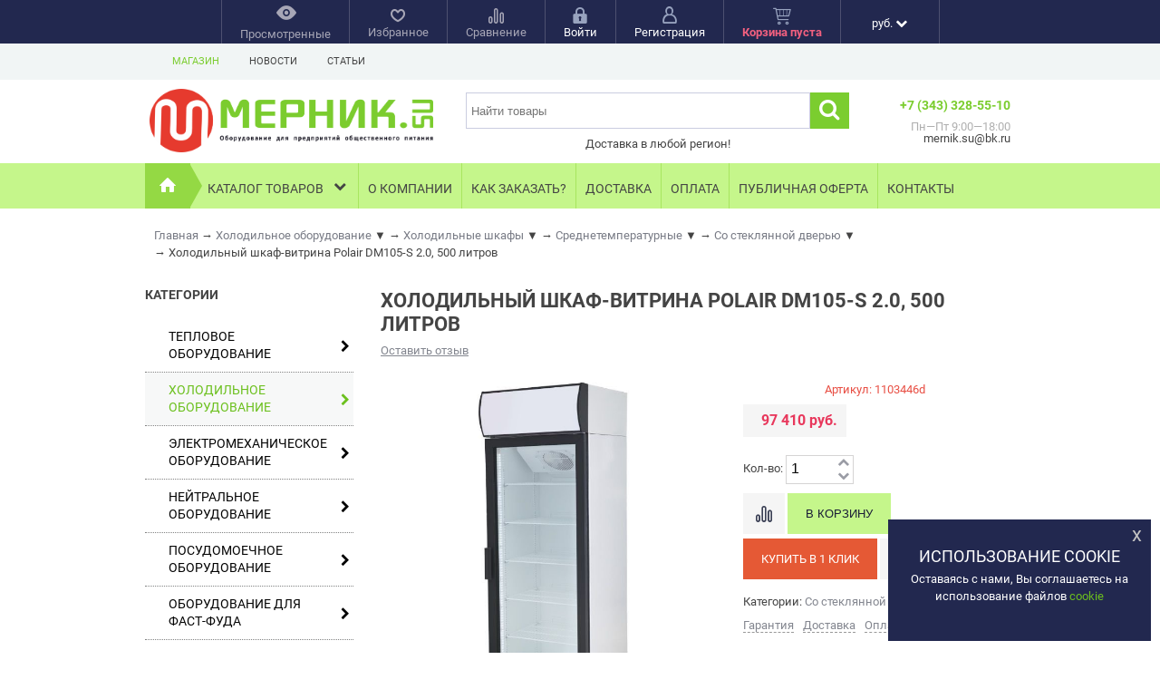

--- FILE ---
content_type: text/css
request_url: https://mernik.su/wa-data/public/site/themes/your_shop/yourshop.min.css?1.3.1.71
body_size: 16577
content:
i.fa.f-collapsible.fa-plus {margin-right: 185px;}
a, a:focus, input:focus, textarea:focus, ul.menu-v a{ outline: 0 }
.inline-link b, .inline-link b i, .relative, fieldset, ul.menu-v .dropdown li, ul.menu-v li, ul.menu-v li.dropdown, ul.menu-v.dropdown li{ position: relative }
.fly-img img, iframe, img, ul.menu-h{ max-width: 100% }
.bxslider, .hide-before-init > div{ visibility: hidden }
.fancybox-error, .nowrap{ white-space: nowrap }
.fancybox-nav, .slick-slider{ -webkit-tap-highlight-color: transparent }
a, abbr, acronym, address, applet, article, aside, audio, b, big, blockquote, body, canvas, caption, center, cite, code, credentials, dd, del, dfn, div, dl, dt, em, embed, fieldset, figcaption, figure, footer, form, h1, h2, h3, h4, h5, h6, header, hgroup, html, i, iframe, img, ins, kbd, label, legend, mark, menu, nav, object, output, p, pre, q, ruby, s, samp, section, small, span, strike, strong, sub, summary, sup, table, tbody, td, tfoot, th, thead, time, tr, tt, u, var, video{ margin: 0; padding: 0; border: 0; font-size: 100% }
article, aside, credentials, figcaption, figure, footer, header, hgroup, menu, nav, section{ display: block }
body{ line-height: 1 }
body, html{ width: 100%; min-height: 100%; height: 100%; font-family: Roboto, Tahoma, sans-serif; background: #fff }
body.dialog-open{ overflow: hidden }
a{ text-decoration: none }
a:focus{ outline-offset: -4px }
a:hover{ text-decoration: underline }
input[type=button]::-moz-focus-inner{ border: 0 }
input[type=submit]::-moz-focus-inner{ border: 0 }
input[type=submit]{ cursor: pointer }
a img{ border: 0 }
address, blockquote, dl, fieldset, hr, ol, p, pre, table, ul{ margin-bottom: 20px }
.h1, .h2, .h3, .h4, .h5, .h6, h1, h2, h3, h4, h5, h6{ text-transform: uppercase; font-weight: 400; line-height: 1.2em; margin-bottom: .3em }
input, pre, select, textarea{ margin: 0 }
.h1, h1{ font-size: 1.7em }
.h1 a, h1 a{ text-decoration: none }
.h2, h2{ font-size: 1.5em }
.h3, h3{ font-size: 1.35em }
.h4, h4{ font-size: 1.2em }
.h5, h5{ font-size: 1.1em }
h6{ font-size: 1em }
ol, ul{ padding-top: 0; padding-left: 30px }
ol{ list-style: decimal }
input, textarea{ font-size: 1em; -webkit-border-radius: 0; -moz-border-radius: 0; border-radius: 0; color: #000; font-family: Trebuchet MS, Helvetica, sans-serif !important }
fieldset, legend{ border: 1px solid #bbb }
input[type=text], input[type=password], input[type=button], input[type=submit], input[type=search], textarea{ -webkit-appearance: none; appearance: none }
input[type=button]:focus{ outline: 0; outline-offset: -2px }
fieldset{ padding: 10px; background: #e9e9e9; margin-bottom: 10px }
legend{ font-size: 1.1em; padding: .4em .8em; background: #fff }
fieldset p input[type=text], fieldset p label{ width: 98% }
fieldset p select{ width: 99% }
blockquote{ color: #555; padding: 20px; background: #f3f3f3; border-left: 2px solid #ccc }
hr{ background-color: #ccc; height: 1px; border: 0 }
p{ line-height: 1.5 }
pre{ padding: 0 }
table{ border-collapse: collapse; font-size: 1em; width: 100% }
table td, table th{ padding: 10px 5px; border: 1px solid #ddd; vertical-align: top }
#yourshop .yourshop-form .wa-field .wa-value p span, .hint, .small, .wa-subscribe-form .wa-field .wa-value p span, blockquote, blockquote cite{ font-size: .9em }
#horizontal-menu .more-block i, .category-sidebar .heading, .fly-discount, .fly-form .close, .fly-icons .delete, .fly-total, .header-bottom .phone, .subscribe-block-heading{ font-size: 14px }
.category-sidebar .heading.small, .news-sidebar-slider .h4 a, body, html, ul.menu-v.dropdown.categories-tree li a{ font-size: 12px }
#horizontal-menu.resized, .pages-block > ul > li > a{ font-size: 11px }
#horizontal-menu .badge, #horizontal-menu ul.menu-v.dropdown.appear-menu .dropdown-holder ul i, .categories-tree .appear-menu .dropdown-holder ul i, .categories-tree .badge, .categories-tree .collapsible-icon, .mobile-categories-block .br-coll-icon, .mobile-categories-block .collapsible-icon, .pages-block .fa-chevron-down{ font-size: 10px }
.block{ padding: 10px }
.inline-link{ text-decoration: none !important }
.inline-link b{ border-bottom: 1px dotted; font-weight: 400; top: -.13em }
.inline-link b i{ font-style: normal; top: .13em }
.large{ font-size: 1.2em }
.highlighted{ background: #fefce3; padding: 15px 10px; margin: 15px 0 }
a.underlined{ text-decoration: underline }
.indicator.no-hover:hover, .top-fixed-menu > li > a:hover, a.no-hover:hover, a.no-underline, a.underlined:hover, ul.menu-h a, ul.menu-v a{ text-decoration: none }
.arial-font{ font-family: Arial }
.shadowed{ -moz-box-shadow: 0 5px 15px #aaa; -webkit-box-shadow: 0 5px 15px #aaa; box-shadow: 0 5px 15px #aaa }
.clearfix:after{ content: ""; display: block; clear: both }
.inline-block, ul.menu-v a.wa-captcha-refresh{ display: inline-block }
.clearfix{ zoom: 1 }
.bold{ font-weight: 700 }
.float-left{ float: left }
.float-right{ float: right }
.hint, .hint a, .hint a:visited, .hint:visited{ color: #818289 }
#top-fixed a.grey:hover, .gray, .grey, .top-fixed-menu > li > a.grey{ color: #c4c4c4 }
.highlight{ color: #01a499 }
.align-left{ text-align: left }
.align-center{ text-align: center }
.align-justify{ text-align: justify }
.align-right{ text-align: right }
.clear-left{ clear: left }
.clear-right{ clear: right }
.clear-both{ clear: both }
.uppercase{ text-transform: uppercase }
.min-width{ width: 1% }
.error, .errormsg, input.error{ color: red }
input.error{ color: red; border: 1px solid red }
ul.menu-h > li.selected a.inline-link b, ul.menu-v li.selected a.inline-link b{ border-bottom: 0 }
#user-auth-provider{ margin: 5px 0; line-height: 150% }
#user-auth-provider.menu-h > li, ul.menu-h > li, ul.menu-v li{ text-align: left; line-height: 1em }
#user-auth-provider img{ vertical-align: middle }
#user-auth-provider li a{ padding: 5px; color: #040404 }
#user-auth-provider.menu-h > li{ display: inline-block; font-weight: 400; list-style-type: none; min-width: auto; margin: 0 10px 0 0; vertical-align: top }
.wa-captcha-img{ vertical-align: middle }
.wa-error{ background: #fcc }
.hidden, .mobile-block{ display: none }
no-margin{ margin: 0 }
.left260px{ margin-left: 260px }
.right260px{ margin-right: 260px }
.indent25px{ text-indent: 25px }
i.icon10, i.icon16{ text-indent: -9999px }
.width50px, input.width50px{ width: 50px }
.sidebar, .sidebar.left200px{ float: left; width: 200px }
.sidebar.left100px{ float: left; width: 100px }
.sidebar.left150px{ float: left; width: 150px }
.sidebar.left250px{ float: left; width: 250px }
.sidebar.left240px{ float: left; width: 240px }
.sidebar.left300px{ float: left; width: 300px }
.sidebar.left350px{ float: left; width: 350px }
.sidebar.left400px{ float: left; width: 400px }
.sidebar.left450px{ float: left; width: 450px }
.sidebar.left500px{ float: left; width: 500px }
.sidebar.right200px{ float: right; width: 200px }
.sidebar.right100px{ float: right; width: 100px }
.sidebar.right150px{ float: right; width: 150px }
.sidebar.right165px{ float: right; width: 165px }
.sidebar.right250px{ float: right; width: 250px }
.sidebar.right300px{ float: right; width: 300px }
.sidebar.right350px{ float: right; width: 350px }
.sidebar.right400px{ float: right; width: 400px }
.sidebar.right450px{ float: right; width: 450px }
.content.left200px{ margin-left: 200px }
.content.left100px{ margin-left: 100px }
.content.left150px{ margin-left: 150px }
.content.left250px{ margin-left: 250px }
.content.left260px{ margin-left: 260px }
.content.left300px{ margin-left: 300px }
.content.left350px{ margin-left: 350px }
.content.left400px{ margin-left: 400px }
.content.left450px{ margin-left: 450px }
.content.left500px{ margin-left: 500px }
.content.right100px{ margin-right: 100px }
.content.right200px{ margin-right: 200px }
.content.right150px{ margin-right: 150px }
.content.right165px{ margin-right: 165px }
.content.right250px{ margin-right: 250px }
.content.right300px{ margin-right: 300px }
.content.right350px{ margin-right: 350px }
.content.right400px{ margin-right: 400px }
.content.right450px{ margin-right: 450px }
ul.menu-h{ margin: 0; padding: 0 }
ul.menu-h > li{ display: inline-block; vertical-align: top; list-style-type: none; font-weight: 400; margin: 0 10px 0 0 }
ul.menu-h a{ display: block }
ul.menu-h > li.selected > a{ background: #eee; color: #000 }
ul.menu-h li.last{ margin-right: 0 }
ul.menu-v{ list-style-type: none; margin: 5px 0 0; padding: 0 }
ul.menu-v li{ margin-bottom: 3px; display: block; min-width: 60px }
ul.menu-v a{ -moz-outline: none; font-style: normal; display: block; padding: 5px; margin: -5px }
ul.menu-v a strong.small.highlighted{ color: #000 }
ul.menu-v.with-icons li{ padding: 4px 2px 4px 24px; margin-left: -4px }
ul.menu-v.with-icons a{ padding-left: 23px; margin-left: -23px }
ul.menu-v.with-icons i.icon10{ margin-right: 5px }
ul.menu-v.with-icons i.icon16{ margin-left: -20px; margin-right: 4px }
ul.menu-v.collapsible{ padding-left: 12px }
ul.menu-v.compact li{ padding-top: 1px; padding-bottom: 1px }
ul.menu-v.compact li a{ margin-bottom: 0; margin-top: 0; padding-bottom: 2px; padding-top: 2px }
ul.menu-v.compact img.overhanging{ margin-top: -6px; top: 4px; margin-right: 4px }
ul.menu-v.compact i.icon10{ margin-top: 1px }
ul.menu-v.compact i.icon16{ margin-top: -2px }
ul.menu-v li.drag-newparent a{ background: #eec !important }
ul.menu-v li.drag-newposition{ height: 2px; background: inherit; padding: 0; margin: -2px -10px 0 -5px }
ul.menu-v li.drag-newposition.active{ background: #bb8 }
ul.menu-v li.drag-newparent ul.menu-v li a{ background: inherit !important; color: #03c }
ul.menu-v.dropdown{ z-index: 16 }
ul.menu-v.dropdown li ul{ display: none; position: absolute; left: 100%; width: 100%; top: -12px; z-index: 50; margin-left: 2px }
.not-mobile ul.menu-v.dropdown li:hover ul{ display: block }
ul.menu-v.dropdown li a{ padding: 10px 22px 10px 20px; margin-right: -15px; word-wrap: break-word }
.not-mobile ul.menu-v.dropdown.disabled li:hover ul{ display: none !important }
.not-mobile ul.menu-v.dropdown li:hover ul ul, .not-mobile ul.menu-v.dropdown:hover ul ul{ display: none }
.not-mobile ul.menu-v.dropdown:hover ul li:hover ul{ display: block }
.not-mobile ul.menu-v.dropdown:hover ul li:hover ul ul{ display: none }
.not-mobile ul.menu-v.dropdown:hover ul li:hover ul li:hover ul{ display: block }
.not-mobile ul.menu-v.dropdown:hover ul li:hover ul li:hover ul ul{ display: none }
.not-mobile ul.menu-v.dropdown:hover ul li:hover ul li:hover ul li:hover ul{ display: block }
.not-mobile ul.menu-v.dropdown:hover ul li:hover ul li:hover ul li:hover ul ul{ display: none }
.not-mobile ul.menu-v.dropdown:hover ul li:hover ul li:hover ul li:hover ul li:hover ul{ display: block }
.not-mobile ul.menu-v.dropdown:hover ul li:hover ul li:hover ul li:hover ul li:hover ul ul{ display: none }
.not-mobile ul.menu-v.dropdown:hover ul li:hover ul li:hover ul li:hover ul li:hover ul li:hover ul{ display: block }
ul.menu-v li.top-padded{ padding-top: 15px }
ul.menu-v li.bottom-padded{ padding-bottom: 15px }
ul.menu-v li.hr{ margin-top: 10px !important; border-top: 1px solid #ccc; padding: 0 }
ul.menu-v li.hr:hover{ background: inherit !important }
ul.menu-v li a.inline{ display: inline; margin: 0; padding: 0; min-width: 0 }
ul.menu-v.with-icons.stack{ margin: 0 0 20px }
ul.menu-v.with-icons.stack li{ margin: 1px 3px 5px -1px }
ul.menu-v.with-icons.stack li a{ padding-bottom: 7px; padding-left: 26px; padding-top: 7px }
ul.menu-v li.gray a, ul.menu-v li.grey a{ color: #aaa }
.main-wrapper{ color: #444 }
img{ height: auto }
hr{ margin: 20px 0 }
input.autocomplete-loader{ background-color: #fff !important }
.wrap{ margin: 0 auto; width: 960px }
.content > .wrap{ background: #fff; padding-top: 20px }
.content > .wrap:after{ display: block; content: ''; clear: both }
.padded{ padding: 10px }
.bottom-padded, ul.menu-h.bottom-padded{ padding-bottom: 10px }
.double-padded{ padding: 20px }
.content .wrap.no-bg{ background: 0 0 }
.indicator{ background: #e8385c; color: #fff; padding: 0 4px; display: inline-block; max-height: 1.5em; line-height: 140%; vertical-align: top }
.price{ color: #1d1d1d; font-weight: 700 }
.colored, .price.colored{ color: #e8385c }
.compare-price{ color: #8c8c8d; text-decoration: line-through }
#go-top{ opacity: .9; filter: alpha(opacity=90); width: 40px; height: 40px; position: fixed; right: 50px; bottom: 50px; display: none; z-index: 5; line-height: 300%; text-align: center }
.dialog-background, .dialog-window{ position: fixed; top: 0; right: 0; bottom: 0; left: 0 }
#go-top a{ color: #fff; display: block; height: 100% }
#go-top:hover{ opacity: 1; filter: alpha(opacity=100) }
.fixed-menu #header{ padding-top: 48px }
.wa-error-msg{ display: block; color: #ea2444; margin-top: 5px }
.status-block{ padding: 10px 0; font-weight: 700 }
.footer-hook{ padding: 0 10px }
.mobile-sidebar{ display: none }
.fancybox-opened{ z-index: 9999 }
.userpic{ -webkit-border-radius: 50%; -moz-border-radius: 50%; border-radius: 50%; vertical-align: middle }
.print-code{ background: #f9f9f9; border: 1px solid #ccc; display: block; padding: 20px; text-align: left; overflow-x: auto }
#yourshop .mobile-close, .dialog-window .dialog-close, .dialog.auth-dial .success-signed, .dialog.auth-dial h1, .header-bottom, .header-bottom .logo, .pages-block > ul > li > ul, .search-button, .top-fixed-menu{ text-align: center }
.print-code.delete{ background: #fcc }
.wa-auth-adapters ul{ list-style: none; margin: 0; padding: 0 }
.wa-auth-adapters li{ display: inline-block; margin: 0 10px 10px 0 }
.wa-auth-adapters li a{ color: #444 }
.wa-auth-adapters li a img{ vertical-align: text-top; margin-right: 2px }
.dialog{ display: none }
.dialog-background{ z-index: 300; display: none }
.dialog-window{ z-index: 301; overflow-x: hidden; overflow-y: auto; background: url(img/overlay.png) }
.fixed-menu .dialog-window{ padding-top: 48px }
.dialog-window .content{ box-sizing: border-box; z-index: 302; position: relative; width: 430px; margin: 30px auto; background: #fff; padding: 12px 25px }
.dialog-window .dialog-close{ z-index: 999; position: absolute; width: 38px; height: 38px; background: #fff; color: #111; font-size: 20px; border: 1px solid #e3e4e4; text-decoration: none; right: -20px; top: -20px; line-height: 165% }
.dialog.auth-dial h1{ margin-bottom: 20px }
#yourshop .dialog.auth-dial .yourshop-form .wa-value.wa-submit{ margin-left: 0 }
#yourshop .dialog.auth-dial select{ width: 100% }
.dialog-window .content-sidebar, .dialog-window .content-sidebar.fb-page, .dialog-window .content-sidebar.fb-page.right, .dialog-window .content-sidebar.right{ margin: 0 }
.dialog-window .dialog-close, .indicator, .stylish-form:not(#foo) input[type=radio] + label .stylish-wrap, .stylish-form:not(#foo) input[type=radio]:checked + label .stylish-wrap:after, ul.menu-h.categories-list .first > a > span{ -webkit-border-radius: 50%; -moz-border-radius: 50%; border-radius: 50% }
#yourshop .yourshop-form input[type=email], #yourshop .yourshop-form input[type=password], #yourshop .yourshop-form input[type=text], #yourshop .yourshop-form select, #yourshop .yourshop-form textarea, .wa-subscribe-form input[type=text], .wa-subscribe-form select, .wa-subscribe-form textarea{ background: #f4f4f4; padding: 0 5px; border: 1px solid #c7c7c7 }
#yourshop .yourshop-form input.error, #yourshop .yourshop-form input.wa-error, #yourshop .yourshop-form select.error, #yourshop .yourshop-form select.wa-error, #yourshop .yourshop-form textarea.error, #yourshop .yourshop-form textarea.wa-error{ border: 1px solid red }
#yourshop .yourshop-form select, #yourshop .yourshop-form textarea, .wa-subscribe-form select, .wa-subscribe-form textarea{ padding: 5px }
#yourshop .yourshop-form input[type=email], #yourshop .yourshop-form input[type=password], #yourshop .yourshop-form input[type=text], .wa-subscribe-form input[type=text]{ height: 29px }
#yourshop .yourshop-form input[type=email], #yourshop .yourshop-form input[type=password], #yourshop .yourshop-form input[type=text], #yourshop .yourshop-form textarea{ width: 212px }
#yourshop .yourshop-form input[type=radio]{ display: inline-block; vertical-align: middle }
#yourshop .yourshop-form .wa-field, .wa-subscribe-form .wa-field{ margin-bottom: 10px }
#yourshop .yourshop-form .wa-field .wa-value p span, .wa-subscribe-form .wa-field .wa-value p span{ color: #777; display: block }
#yourshop .yourshop-form .wa-field.wa-required .wa-name::after, #yourshop .yourshop-form .wa-required.field > span:after, .wa-subscribe-form .wa-field.wa-required .wa-name::after{ content: '*'; color: #ea2444; margin-left: 3px }
#yourshop .yourshop-form .wa-field::after{ clear: both; content: ""; display: block }
.footer .payment-block:after, .footer .wrap:after, .header-top:after, .search form.hidden-search:before, .top-fixed-menu:after{ content: '' }
#yourshop .yourshop-form .wa-name{ float: left; width: 150px; font-weight: 500 }
#yourshop .yourshop-form .wa-value{ margin-left: 170px }
#yourshop .yourshop-form .wa-value label{ margin-right: 10px }
#yourshop .yourshop-form input[type=email].on-focus, #yourshop .yourshop-form input[type=email]:focus, #yourshop .yourshop-form input[type=password].on-focus, #yourshop .yourshop-form input[type=password]:focus, #yourshop .yourshop-form input[type=text].on-focus, #yourshop .yourshop-form input[type=text]:focus, #yourshop .yourshop-form select.on-focus, #yourshop .yourshop-form select:focus, #yourshop .yourshop-form textarea.on-focus, #yourshop .yourshop-form textarea:focus, .wa-subscribe-form input[type=text].on-focus, .wa-subscribe-form input[type=text]:focus, .wa-subscribe-form select.on-focus, .wa-subscribe-form select:focus, .wa-subscribe-form textarea.on-focus, .wa-subscribe-form textarea:focus{ background: #fefefe; border-width: 1px; border-style: solid }
.wa-subscribe-form .wa-captcha-img{ vertical-align: baseline }
#top-fixed{ height: 48px; z-index: 9999; position: relative }
.fixed-menu #top-fixed{ position: fixed; left: 0; top: 0 }
.fixed-menu.not-limited #top-fixed{ width: 100% }
.fixed-menu #top-fixed.wrap{ left: 50%; margin-left: -480px }
.top-fixed-menu{ margin: 0; padding: 0; display: inline-block }
.top-fixed-menu:after{ display: block; clear: both }
.top-fixed-menu > li{ float: left; list-style: none; position: relative }
.top-fixed-menu > li:last-child > a{ border-right-width: 1px; border-right-style: solid }
.top-fixed-menu > li.hidden{ display: inline-block }
.top-fixed-menu > li > a i.ys{ display: block; margin: 0 auto; position: relative; top: 8px; font-size: 1.4em; width: 24px; height: 24px }
.top-fixed-menu > li > a.grey i.ys, .top-fixed-menu > li > a.grey:hover i.ys{ color: #aaa }
.top-fixed-menu > li > a i.ys-eye{ font-size: 2em; top: 0 }
.top-fixed-menu > li > a i.ys-cart{ font-size: 1.5em }
.top-fixed-menu > li > a{ color: #fff; padding: 0 20px; display: block; height: 48px; border-left-width: 1px; border-left-style: solid }
.currencies, .top-fixed-menu > li > a.grey .indicator{ display: none }
.footer-pages .column a:hover, .top-fixed-menu > li > a:hover span.underline{ text-decoration: underline }
.top-fixed-menu > li > a.grey:hover, .top-fixed-menu > li > a.grey:hover span.underline{ text-decoration: none }
.top-fixed-menu > li.mobile-block > a{ font-size: 18px; line-height: 250% }
.top-fixed-menu > li > a > div{ margin-bottom: 5px }
.currencies{ list-style: none; z-index: 2; position: absolute; left: 0; top: 48px; padding: 10px 0 }
.currency-block, .pages-block li{ position: relative }
.currencies li{ color: #fff; cursor: pointer; margin: 0 0 10px; text-align: center; width: 110px; float: none }
.currency-block{ width: 110px }
.top-fixed-menu > li.currency-block a{ line-height: 400% }
.not-mobile .currency-block:hover .currencies{ display: block }
#header ul.menu-h.social-icons{ margin-top: 0 }
.header-top{ background: #f1f5f5 }
.header-top.resized{ height: 40px }
.header-top:after{ display: block; clear: both }
.pages-block ul{ padding-left: 20px }
.pages-block > ul > li > a{ text-transform: uppercase; color: #83868f; height: 40px; padding: 0 10px; line-height: 360% }
.pages-block a:hover, .pages-block > ul > li > a.selected{ color: #de1403; text-decoration: none }
.pages-block > ul > li:hover{ border-bottom-width: 2px; border-bottom-style: solid; border-bottom-color: #ee5a3f }
.pages-block > ul > li > ul{ display: none; position: absolute; left: 0; top: 35px }
.not-mobile .pages-block > ul > li:hover > ul{ display: block }
.pages-block ul.dropdown li a{ width: 150px }
.pages-block > ul ul i{ position: absolute; right: 4px; top: 50%; margin-top: -5px }
.pages-block > ul ul{ padding: 6px 0 }
.pages-block > ul ul ul.menu-v{ top: -6px }
.pages-block > ul ul.menu-v a{ color: #fff; width: 150px }
.pages-block .fa-chevron-down{ position: relative; top: -2px }
#yourshop .mobile-close{ background: #fff; display: none; border: 1px solid #191c36; -webkit-border-radius: 50%; -moz-border-radius: 50%; border-radius: 50%; color: #040404; height: 20px; line-height: 150%; padding: 0; position: absolute; right: 9px; top: -2px; width: 20px }
.search, .search form, .search-button, .search-button i{ position: relative }
#horizontal-menu ul.menu-v.dropdown.appear-menu .dropdown-holder a.mobile-close{ color: #040404 }
#yourshop.mobile .mobile-close{ display: block }
.more-tab .dropdown{ left: inherit !important; right: 0 }
.search-button{ width: 30px; height: 27px; color: #83868f; font-size: 16px; display: inline-block; margin: 7px 15px 0 0; z-index: 1 }
.search-button.active, .search-button:hover{ background: #da3a2c; color: #fff }
.search-button i{ margin: 0; top: 4px }
.search .text-above-search{ margin-bottom: 10px }
.search .text-under-search{ margin-top: 10px }
.search form{ float: left; top: 7px; z-index: 15 }
.search-submit{ display: none }
.search-input-field{ height: 27px; box-sizing: border-box; border-width: 1px; padding-left: 5px; border-style: solid; border-color: #cacde0; width: 160px }
.search form.hidden-search{ position: absolute; top: 40px; left: -133px; display: none }
.search form.hidden-search input.autocomplete-loader{ background: url(img/loading16.gif) right 10px no-repeat }
.search form.hidden-search .search-input-field{ border-top-width: 3px; height: 40px; border-top-style: solid; border-top-color: #da3a2c; position: relative }
.search form.hidden-search:before{ right: 11px; top: -3px; width: 0; height: 0; position: absolute; border-left: 6px solid transparent; border-right: 6px solid transparent; border-bottom-width: 5px; border-bottom-style: solid; border-bottom-color: #da3a2c }
.header-bottom{ background: #fff; padding: 10px }
.header-bottom.type-1 .header-bl-2.default-view, .header-bottom.type-2 .header-bl-2.default-view{ padding-top: 25px }
.header-bottom.type-10 .column-1:after, .header-bottom.type-9 .column-1:after, .header-bottom:after{ content: ''; display: block; clear: both }
.header-bottom .header-type > div{ display: inline-block; vertical-align: top }
.header-bottom .phone{ font-weight: 700 }
.header-bottom .workhours{ margin-top: 10px; color: #aaa }
.footer, .footer-pages .column a{ color: #dcdbdb }
.header-bottom > .wrap{ width: 950px }
.header-mobile-type{ display: none }
.header-bottom.type-1 .header-bl-2{ float: right }
.header-bottom.type-1 .header-bl-1, .header-bottom.type-2 .header-bl-2{ float: left }
.header-bottom.type-1 .header-bl-1, .header-bottom.type-1 .header-bl-2, .header-bottom.type-2 .header-bl-1, .header-bottom.type-2 .header-bl-2{ width: 200px }
.header-bottom.type-1 .logo, .header-bottom.type-2 .logo{ width: 530px }
.header-bottom.type-2 .header-bl-1{ float: right }
.header-bottom.type-3 .column-1, .header-bottom.type-4 .column-1{ width: 200px; margin-right: 10px }
.header-bottom.type-3 .logo, .header-bottom.type-4 .logo, .header-bottom.type-5 .logo, .header-bottom.type-6 .logo{ width: 730px }
.header-bottom.type-3 .header-bl-1, .header-bottom.type-4 .header-bl-2, .header-bottom.type-5 .header-bl-1, .header-bottom.type-6 .header-bl-2{ margin-bottom: 20px }
.header-bottom.type-5 .column-1, .header-bottom.type-6 .column-1{ width: 200px; margin-left: 10px }
.header-bottom.type-10 .header-bl-2, .header-bottom.type-7 .header-bl-1, .header-bottom.type-8 .header-bl-2, .header-bottom.type-9 .header-bl-1{ width: 450px; float: left }
.header-bottom.type-10 .header-bl-1, .header-bottom.type-7 .header-bl-2, .header-bottom.type-8 .header-bl-1, .header-bottom.type-9 .header-bl-2{ width: 450px; float: right }
.header-bottom.type-10 .logo, .header-bottom.type-9 .logo{ margin-top: 10px; width: 100% }
.header-bottom.type-7 .logo, .header-bottom.type-8 .logo{ margin-bottom: 10px; width: 100% }
.header-bottom.type-11 .header-bl-1, .header-bottom.type-11 .header-bl-2, .header-bottom.type-12 .header-bl-1, .header-bottom.type-12 .header-bl-2{ display: block; float: none; width: 100% }
.header-bottom.type-11 .logo, .header-bottom.type-12 .logo{ margin: 10px 0 }
.header-bottom.type-10 .column-1, .header-bottom.type-10 .logo, .header-bottom.type-11 .logo, .header-bottom.type-12 .logo, .header-bottom.type-7 .column-1, .header-bottom.type-7 .logo, .header-bottom.type-8 .column-1, .header-bottom.type-8 .logo, .header-bottom.type-9 .column-1, .header-bottom.type-9 .logo{ display: block }
.header-bottom.type-11, .header-bottom.type-12{ padding: 10px 0 }
.header-bottom.type-13 .header-type > div, .header-bottom.type-14 .header-type > div{ display: inline-block; width: 31%; vertical-align: middle }
.header-bottom.type-13 .logo, .header-bottom.type-14 .logo, .header-bottom.type-15 .logo, .header-bottom.type-16 .logo, .header-bottom.type-19 .logo, .header-bottom.type-20 .logo{ text-align: left }
.header-bottom.type-13 .header-type .header-bl-1, .header-bottom.type-14 .header-type .header-bl-2{ margin: 0 20px }
.header-bottom.type-3 .header-type > div, .header-bottom.type-4 .header-type > div, .header-bottom.type-5 .header-type > div, .header-bottom.type-6 .header-type > div, .header-bottom.with-search-block .header-type > div{ display: table-cell; vertical-align: middle }
.header-bottom.type-3 .header-type, .header-bottom.type-4 .header-type, .header-bottom.type-5 .header-type, .header-bottom.type-6 .header-type, .header-bottom.with-search-block .header-type{ width: 100%; display: table; table-layout: fixed }
.header-bottom.type-15 .header-type .header-bl-1, .header-bottom.type-16 .header-type .search, .header-bottom.type-17 .header-type .search, .header-bottom.type-18 .header-type .search, .header-bottom.type-19 .header-type .header-bl-1, .header-bottom.type-20 .header-type .search, .header-bottom.type-21 .header-type .search, .header-bottom.type-22 .header-type .search{ padding: 0 10px }
.header-bottom.with-search-block .search-input-field{ width: 100%; height: 40px }
.header-bottom.with-search-block .search form{ width: 80%; display: inline-block; float: none; vertical-align: top; margin-right: -5px; top: 0 }
.header-bottom.with-search-block .search input.autocomplete-loader{ background: url(img/loading16.gif) right 10px no-repeat }
.header-bottom.with-search-block .search-button{ width: 45px; height: 40px; font-size: 24px; margin: 0 }
.header-bottom.with-search-block .search-button i{ top: 6px }
.header-bottom.type-18 .autocomplete-suggestions, .header-bottom.type-22 .autocomplete-suggestions{ right: inherit; left: 0 }
.header-bl-1, .header-bl-2{ position: relative }
.footer{ background: #333741; text-align: center; padding: 20px 0 }
.footer .wrap:after{ display: block; clear: both }
.footer-info, .footer-pages{ width: 340px; box-sizing: border-box }
.footer-pages{ text-align: left; float: left; padding-left: 10px }
.footer-pages.full{ width: 510px }
.footer-pages .column{ display: inline-block; width: 145px; vertical-align: top; margin: 0 15px 10px 0;text-align: left; }
#horizontal-menu .home a, .fly-icons .delete:hover, .fly-quantity a:hover{ text-decoration: none }
.footer-pages .column .h5{ color: #f0eded; margin-bottom: 10px }
.footer-info{ float: right; text-align: right; padding-right: 10px }
.footer-info.full{ width: 415px }
.footer-info ul.menu-h.social-icons{ margin-top: 0; margin-bottom: 10px }
.footer-info p{ margin: 0; line-height: 1.8 }
.footer .subscribe-block{ width: 250px; display: inline-block; vertical-align: top }
.footer .payment-block{ margin: 5px 0 }
.footer .payment-block:after{ display: block; clear: both }
.footer .payment-block ul.menu-h li{ float: right; margin: 0 0 10px 10px }
.footer .counters{ text-align: left; padding: 0 10px; margin-top: 10px }
.footer .counters.right{ text-align: right; padding: 0 }
.copyright{ margin: 5px 0 }
.bottom-line{ background: #272a30; color: #fff; text-align: center }
.bottom-line p{ margin: 0; padding: 20px 10px }
.subscribe-block-heading{ text-transform: uppercase; margin-bottom: 15px }
.mini-subscribe .wa-subscribe-form input[type=text]{ height: inherit; border-width: 1px; border-style: solid; border-color: #a9a9a9; background: #44464b; color: #fff; padding: 10px; -webkit-border-radius: 3px; -moz-border-radius: 3px; border-radius: 3px; width: 225px !important; margin: 5px 0 }
.mini-subscribe .wa-subscribe-form input[type=text]:focus{ background: #22252d }
.mini-subscribe .wa-value{ margin: 0 !important }
.mini-subscribe .wa-subscribe-form .wa-captcha input[type=text]{ width: 70px !important; margin: 0 !important }
.mini-subscribe .wa-captcha-img{ vertical-align: baseline }
.mini-subscribe .wa-captcha{ margin: 10px 0 }
.mini-subscribe div[id^=mailer]{ width: 250px !important; margin: 0 auto; padding: 0 !important; min-height: inherit !important }
.fly-price, .fly-quantity{ margin-top: 10px }
.mini-subscribe .wa-after-submit{ background: 0 0 !important; height: inherit !important; color: #26e858 }
.fly-cart{ width: 330px; display: none; padding: 10px 0; text-align: left; right: 0; position: absolute; top: 63px; z-index: 20 }
.fly-discount:after, .fly-item:after, .fly-total:after{ content: ''; display: block; clear: both }
.fly-content{ max-height: 215px; overflow-y: auto; padding: 0 5px }
.fly-content p{ text-align: center; color: #fff }
.fly-img{ float: left; width: 96px; height: 96px; text-align: center }
.fly-img img{ max-height: 100%; height: auto }
.fly-item{ margin-bottom: 10px }
.fly-item.loading:before{ background: url(img/loader3.gif) no-repeat; content: ''; width: 54px; height: 55px; position: absolute; left: 0; top: 0; z-index: 9999 }
.fly-info{ float: left; width: 185px; margin-left: 5px }
.fly-name, .fly-name a{ color: #fff; font-weight: 700 }
.fly-quantity i.ys{ color: #82858b; font-size: 1.8em }
.fly-quantity a:hover i.ys{ color: #fff }
.fly-quantity .fa-spin{ position: relative; top: -5px }
.fly-icons .delete{ color: #c3c2c2; font-weight: 700; float: right }
.qty{ width: 40px; text-align: center; border: 1px solid #fff; margin: 0 5px }
.fly-discount, .fly-total{ margin-top: 10px; color: #fff }
.f-minus, .f-plus{ position: relative; top: 5px }
.fly-discount{ background: #454256; padding: 10px }
.fly-total{ padding: 0 10px; font-weight: 700 }
#top-fixed .fly-form.white-popup li.hidden, .fly-form, .not-mobile .fly-form.white-popup .delete{ display: none }
.fly-buttons{ margin-bottom: 7px; margin-top: 15px; text-align: center }
.fly-buttons a:hover{ color: #fff }
.fly-form{ position: absolute; top: 48px; max-height: 400px; overflow-y: auto; z-index: 20; right: 0; width: 280px; padding: 20px 20px 10px; text-align: center }
.s-sidebar .fly-form{ right: inherit; left: 0 }
.fly-form.white-popup{ right: inherit; left: 50%; margin-left: -140px; padding: 5px }
.fly-form.white-popup > .content{ background: #fff }
.fly-form.white-popup img{ max-width: 80px; max-height: 80px }
.fly-form.white-popup ul.menu-h{ padding-top: 5px }
.fly-form.white-popup ul.menu-h > li{ margin: 0 5px 5px 0; position: relative }
.fly-form.white-popup .delete{ color: red; position: absolute; width: 16px; height: 16px; background: #fff; right: 2px; top: 2px; border: 1px solid red; text-align: center; -webkit-border-radius: 50%; -moz-border-radius: 50%; border-radius: 50% }
.fly-form.white-popup .empty-field{ color: #040404; text-align: center; padding: 10px 0 }
.not-mobile #top-fixed .fly-form.white-popup li:hover .delete{ display: block; color: red }
.fly-form.white-popup .show-all{ display: none; text-align: center; color: #040404; padding: 5px 0 }
.mobile .fly-form.white-popup .show-all{ display: block }
.fly-form, .fly-form a{ color: #fff }
.fly-form .h2{ color: #fff; margin: 0 0 20px }
.fly-form .loader{ position: relative; bottom: 5px }
.fly-form .close{ position: absolute; right: 10px; top: 5px; color: #eee }
#top-fixed a.button:hover{ color: #fff }
.forgotpasswd{ display: none }
input[type=button]{ cursor: pointer }
.button, input[type=button], input[type=submit]{ border: 0; text-transform: uppercase; text-align: center; line-height: 15px; padding: 10px 12px }
.button.orange:hover, .button.red:hover, .button.white:hover, .button:hover, input[type=button]:hover, input[type=submit]:hover{ background-color: #5a5a6a !important; color: #fff !important; text-decoration: none }
.button.disabled, .button.disabled:hover, .button:disabled, .button:disabled:hover, input[type=button].disabled, input[type=button].disabled:hover, input[type=button]:disabled, input[type=button]:disabled:hover, input[type=submit].disabled, input[type=submit].disabled:hover, input[type=submit]:disabled, input[type=submit]:disabled:hover{ background-color: #f5f5f5; color: #888 !important }
.button.red{ background-color: #da3a2c; color: #fff }
.button.orange{ background-color: #e55935; color: #fff }
.button.grey{ background-color: #c4c4c4; color: #fff }
.button.white{ background-color: #fff; border: 1px solid #e3e3e3; color: #444 }
.button.active, .cart-form input[type=submit].active, .cart-form input[type=submit].active:active, .cart-form input[type=submit].active:hover, input[type=button].active, input[type=submit].active{ text-indent: -9999px; background-image: url(img/loader2.gif); background-position: center center; background-repeat: no-repeat }
.stylish-form:not(#foo) input[type=radio], .stylish-form:not(#foo) input[type=checkbox]{ opacity: 0; width: 1em; height: 1em }
.stylish-form:not(#foo) input[type=radio] + label, .stylish-form:not(#foo) input[type=checkbox] + label{ margin-left: -13px; cursor: pointer; position: relative }
.stylish-form:not(#foo) input[type=radio] + label .stylish-wrap{ cursor: pointer }
.stylish-form:not(#foo) input[type=radio]:checked + label .stylish-wrap:after{ content: "\ea54"; font-family: yourshop; font-size: 1.1em }
.stylish-form:not(#foo) input[type=radio] + label .stylish-wrap, .stylish-form:not(#foo) input[type=checkbox] + label .stylish-wrap{ background: #fff; bottom: 0; left: 0; border: 1px solid #d6d7d8; display: inline-block; margin: 0 4px 0 0; vertical-align: middle; width: 1em; height: 1em; position: relative }
.skus .stylish-form:not(#foo) input[type=radio] + label .stylish-wrap, .skus .stylish-form:not(#foo) input[type=checkbox] + label .stylish-wrap{ bottom: 0 }
.stylish-form:not(#foo) input[type=radio]:checked + label .stylish-wrap{ border: 0; bottom: 1px }
.category-sidebar .stylish-form:not(#foo) input[type=radio] + label .stylish-wrap, .category-sidebar .stylish-form:not(#foo) input[type=checkbox] + label .stylish-wrap{ bottom: 1px }
.category-sidebar .stylish-form:not(#foo) input[type=radio]:checked + label .stylish-wrap{ bottom: 2px }
.checkout-options .stylish-form:not(#foo) input[type=radio]:checked + label .stylish-wrap{ bottom: 5px }
.stylish-form:not(#foo) input[type=radio]:checked + label .stylish-wrap:after, .stylish-form:not(#foo) input[type=checkbox]:checked + label .stylish-wrap:after{ left: 0; top: 0; bottom: 0; right: 0; position: absolute; margin: auto }
.stylish-form:not(#foo) input[type=checkbox]:checked + label .stylish-wrap:after{ color: #fff; content: "✔"; left: .1em }
#horizontal-menu.resized{ height: 50px }
#horizontal-menu{ height: inherit }
#horizontal-menu:after, ul.menu-h.categories-list:after{ content: ''; display: block; clear: both }
#horizontal-menu .home a{ width: 50px; height: 50px; font-size: 1.8em; color: #fff; text-align: center; position: relative; float: left }
#horizontal-menu .home a:after{ content: ''; z-index: 14; width: 0; height: 0; position: absolute; right: -13px; top: 0; border-top: 25px solid transparent; border-bottom: 25px solid transparent; border-left-width: 14px; border-left-style: solid }
#horizontal-menu .home i{ position: relative; top: 15px }
#horizontal-menu div.more{ float: right; padding: 0; margin: 0; line-height: 450%; position: relative; cursor: pointer; text-align: center; z-index: 3 }
#horizontal-menu div.more > ul{ list-style: none; margin: 0; padding: 0; height: 50px }
#horizontal-menu div.more > ul > li{ padding-bottom: 10px }
#horizontal-menu .more-block{ width: 50px; height: 50px }
#horizontal-menu .more-block i{ color: #e1e2e9 }
#horizontal-menu div.more .dropdown{ left: inherit; z-index: 3; right: 0; position: absolute; display: none; width: 300px }
.not-mobile #horizontal-menu div.more:hover .dropdown{ display: block }
#horizontal-menu ul.menu-v.dropdown.vertical a{ margin-right: 0; line-height: 1.2 }
#horizontal-menu ul.menu-v.dropdown.vertical i{ right: 5px }
#horizontal-menu ul.menu-v.dropdown.vertical > li{ padding: 10px 0 }
#horizontal-menu ul.menu-v.dropdown.vertical li{ width: 100%; position: relative }
#horizontal-menu ul.menu-v.dropdown.vertical li ul{ position: relative; left: 0 !important; top: 0; margin: 10px 0 0; background: 0 0; border-top-width: 1px; border-top-style: solid }
#horizontal-menu ul.menu-v.dropdown.vertical li ul li{ border-bottom: none; padding: 5px 0 10px }
#horizontal-menu ul.menu-v.dropdown.vertical li ul li ul{ border-top: none }
#horizontal-menu ul.menu-v.dropdown.vertical li ul li ul a, #horizontal-menu ul.menu-v.dropdown.vertical li ul ul a{ padding-left: 40px }
#horizontal-menu ul.menu-v.dropdown.vertical li ul ul ul a{ padding-left: 50px }
#horizontal-menu ul.menu-v.dropdown.vertical li ul ul ul ul a{ padding-left: 60px }
#horizontal-menu ul.menu-v.dropdown.vertical li ul li .badge{ position: relative; top: 0; right: 0; padding: 1px 4px }
#horizontal-menu ul.menu-v.dropdown.vertical li:hover ul{ display: none }
#horizontal-menu .dropdown li{ border-bottom-width: 1px; border-bottom-style: solid; height: 100%; padding: 10px; width: 180px; margin: 0 }
ul.menu-h.categories-list, ul.menu-h.categories-list > li{ height: 50px; float: left; margin: 0 }
#horizontal-menu .dropdown a .badge{ right: 10px; top: -3px }
#horizontal-menu .badge, .categories-tree .badge{ right: 2px; position: absolute; top: 2px; text-transform: none; text-align: center; color: #fff; line-height: 100%; padding: 3px 4px }
ul.menu-h.categories-list > li{ z-index: 13; position: relative; padding-bottom: 10px }
#horizontal-menu div.more a, ul.menu-h.categories-list li a{ display: block; height: 100%; position: relative; color: #fff; text-transform: uppercase }
ul.menu-h.categories-list > li > a{ color: #040404; line-height: 450%; border-left-width: 1px; border-left-style: solid; text-align: center; overflow: hidden; padding: 0 10px }
ul.menu-h.categories-list > li.first > a{ border-left: 0 none; padding-left: 20px }
ul.menu-h.categories-list > li > ul{ display: none; left: 0; position: absolute; text-align: center; top: 50px }
.not-mobile ul.menu-h.categories-list > li:hover > ul{ display: block }
ul.menu-h.categories-list .dropdown li:before{ content: ''; position: absolute; left: 0; top: 0; height: 100%; width: 4px; background: #a3aaaa }
#horizontal-menu ul.menu-h.categories-list .dropdown.appear-menu .dropdown-holder li:before, ul.menu-v.dropdown .dropdown-holder li.selected{ background: 0 0 }
ul.menu-h.categories-list .dropdown li ul{ top: 0; margin-top: 0 }
ul.menu-h.categories-list .dropdown a{ line-height: 150%; padding-right: 30px }
#horizontal-menu div.more .dropdown i, .categories-tree .dropdown-holder i, ul.menu-h.categories-list ul i{ position: absolute; right: 10px; top: 50%; margin-top: -8px }
ul.menu-h.categories-list .first > a > span{ width: 20px; height: 20px; position: absolute; right: 10px; top: 50%; margin-top: -10px }
ul.menu-h.categories-list .first.category-list{ width: 185px }
ul.menu-h.categories-list .first.category-list:hover > ul{ display: none }
ul.menu-h.categories-list .first.category-list > a{ padding-left: 10px; padding-right: 30px }
ul.menu-h.categories-list .first.category-list > a i{ left: 50%; margin-left: -5px; margin-top: -6px; position: absolute; top: 50% }
#horizontal-menu ul.menu-v.dropdown.appear-menu ul, .categories-tree .appear-menu ul{ display: block }
#horizontal-menu ul.menu-v.dropdown.appear-menu .dropdown-holder, .categories-tree .appear-menu .dropdown-holder{ display: none; top: 0; left: 240px; position: absolute; z-index: 3; width: 666px }
#horizontal-menu ul.menu-v.dropdown.vertical-menu.appear-menu ul, #sidebar-categories .categories-tree .appear-menu ul{ width: 100%; position: relative; left: 0; display: block }
#horizontal-menu .dropdown.appear-menu .dropdown-holder li, .categories-tree .appear-menu .dropdown-holder li{ border-bottom: 0 none; padding: 10px 0 0 10px }
.dropdown-holder > ul > li{ display: inline-block; vertical-align: top }
.not-mobile #horizontal-menu ul.menu-v.dropdown.appear-menu > li:hover .dropdown-holder{ display: block }
#horizontal-menu ul.menu-v.dropdown.appear-menu .dropdown-holder .category-heading a, .categories-tree .appear-menu .dropdown-holder .category-heading a{ color: #fff; text-transform: uppercase; display: block; margin-right: 0; padding-left: 13px; margin-left: 0 }
#horizontal-menu ul.menu-v.dropdown.appear-menu .dropdown-holder a, .categories-tree .appear-menu .dropdown-holder a{ color: #9aa2bd }
#horizontal-menu ul.menu-v.dropdown.appear-menu .dropdown-holder ul ul a, .appear-menu .dropdown-holder ul ul a{ margin-left: 0; margin-right: 0; padding-left: 3px; position: relative }
#horizontal-menu ul.menu-v.dropdown.appear-menu .dropdown-holder ul ul ul a:before, .categories-tree .appear-menu .dropdown-holder ul ul ul a:before{ border-bottom: 1px dotted; bottom: 0; content: ""; height: 1px; left: 0; position: absolute; width: 100% }
#horizontal-menu ul.menu-v.dropdown.appear-menu .dropdown-holder ul ul ul > li:last-child > a:before, .categories-tree .appear-menu .dropdown-holder ul ul ul > li:last-child > a:before{ border-bottom: none }
#horizontal-menu ul.menu-v.dropdown.appear-menu .dropdown-holder li:hover, .categories-tree .appear-menu .dropdown-holder li:hover{ background: 0 none }
#horizontal-menu ul.menu-v.dropdown.appear-menu .dropdown-holder ul, .appear-menu .dropdown-holder ul{ background: 0 none; margin: 0 }
#horizontal-menu ul.menu-v.dropdown.appear-menu .dropdown-holder > ul > li, .categories-tree .appear-menu .dropdown-holder > ul > li{ width: 218px; padding: 10px 0 }
#horizontal-menu ul.menu-v.dropdown.appear-menu .dropdown-holder > ul > li li, .appear-menu .dropdown-holder > ul > li li{ width: auto }
#horizontal-menu ul.menu-v.dropdown.appear-menu .dropdown-holder .badge, #horizontal-menu ul.menu-v.dropdown.appear-menu .dropdown-holder ul i, .categories-tree .appear-menu .dropdown-holder .badge, .categories-tree .appear-menu .dropdown-holder ul i{ right: 0; z-index: 2 }
#horizontal-menu ul.menu-v.dropdown.appear-menu .dropdown-holder ul i, .categories-tree .appear-menu .dropdown-holder ul i{ color: #fff; display: table; top: 14px; background-color: #323652; padding: 7px 8px }
#horizontal-menu ul.menu-v.dropdown.appear-menu .dropdown-holder ul i:hover, .categories-tree .appear-menu .dropdown-holder ul i:hover{ background-color: #54597d }
#horizontal-menu ul.menu-h.categories-list.plus-align-left ul.menu-v.dropdown.appear-menu .dropdown-holder ul ul a.has-child, .categories-tree.plus-align-left .appear-menu .dropdown-holder ul ul a.has-child{ padding-left: 28px }
#horizontal-menu ul.menu-h.categories-list.plus-align-left ul.menu-v.dropdown.appear-menu .dropdown-holder ul ul i, .categories-tree.plus-align-left .appear-menu .dropdown-holder ul ul i{ left: 0 }
#horizontal-menu ul.menu-h.categories-list.plus-align-left ul.menu-v.dropdown.appear-menu .dropdown-holder .category-heading a, .categories-tree.plus-align-left .appear-menu .dropdown-holder .category-heading a{ margin-left: 10px; padding-left: 28px }
#horizontal-menu ul.menu-h.categories-list.plus-align-left ul.menu-v.dropdown.appear-menu .dropdown-holder li.selected > .category-heading > a, .categories-tree.plus-align-left .appear-menu .dropdown-holder li.selected > .category-heading > a{ text-decoration: underline }
#horizontal-menu ul.menu-h.categories-list.plus-align-left ul.menu-v.dropdown.appear-menu .dropdown-holder .category-heading a.no-margin, .categories-tree.plus-align-left .appear-menu .dropdown-holder .category-heading a.no-margin{ margin-left: 0; padding-left: 13px }
#horizontal-menu ul.menu-h.categories-list.plus-align-left ul.menu-v.dropdown.appear-menu .dropdown-holder .category-heading i, .categories-tree.plus-align-left .appear-menu .dropdown-holder .category-heading i{ left: 0 }
.appear-menu .dropdown-holder .right-block{ float: right; width: 214px; padding: 10px 10px 10px 0; text-align: right; position: relative; z-index: 55 }
.appear-menu .dropdown-holder .bottom-block, .appear-menu .dropdown-holder .top-block{ padding: 10px }
.appear-menu .dropdown-holder .bottom-block:before, .appear-menu .dropdown-holder .top-block:after{ display: block; content: ''; clear: both }
.appear-menu .dropdown-holder .bottom-block img, .appear-menu .dropdown-holder .right-block img, .appear-menu .dropdown-holder .top-block img{ max-width: 100% }
ul.menu-h.categories-list .first.category-list:hover .dropdown.vertical-menu{ display: none }
#horizontal-menu ul.menu-v.dropdown.vertical-menu{ width: 235px; left: -50px }
#horizontal-menu ul.menu-v.dropdown.vertical-menu > li{ padding: 10px 0; width: 100%; position: relative }
#horizontal-menu ul.menu-v.dropdown.vertical-menu > li > a > .badge, #horizontal-menu ul.menu-v.dropdown.vertical-menu > li > a > i{ right: 20px }
#horizontal-menu ul.menu-v.dropdown.vertical-menu ul{ width: 200px }
#horizontal-menu .brands-tab ul.menu-v.brands{ text-align: left !important }
#horizontal-menu .brands-tab ul.menu-v.brands > li{ display: inline-block; vertical-align: top; position: relative }
#horizontal-menu .brands-tab ul.menu-v.brands > li.has-image a{ margin: 0; padding: 0 }
#horizontal-menu .brands-tab ul.menu-v.brands > li img{ max-width: 184px }
#horizontal-menu .brands-tab.col2 ul.menu-v.brands{ width: 400px }
#horizontal-menu .brands-tab.col2 ul.menu-v.brands.plugin{ width: 410px }
#horizontal-menu .brands-tab.col3 ul.menu-v.brands{ width: 600px }
#horizontal-menu .brands-tab.col3 ul.menu-v.brands.plugin{ width: 610px }
#horizontal-menu .brands-tab.col4 ul.menu-v.brands, #horizontal-menu .brands-tab.col5 ul.menu-v.brands, #horizontal-menu .brands-tab.col6 ul.menu-v.brands{ width: 800px }
#horizontal-menu .brands-tab.col4 ul.menu-v.brands.plugin, #horizontal-menu .brands-tab.col5 ul.menu-v.brands.plugin, #horizontal-menu .brands-tab.col6 ul.menu-v.brands.plugin{ width: 810px }
@media only screen and (min-width: 1297px){
    #horizontal-menu .brands-tab.col5 ul.menu-v.brands{ width: 1002px }
    #horizontal-menu .brands-tab.col5 ul.menu-v.brands.plugin{ width: 1012px }
    #horizontal-menu .brands-tab.col6 ul.menu-v.brands{ width: 1202px }
    #horizontal-menu .brands-tab.col6 ul.menu-v.brands.plugin{ width: 1214px }
}
@media only screen and (max-width: 985px){
    #horizontal-menu .brands-tab.col4 ul.menu-v.brands, #horizontal-menu .brands-tab.col5 ul.menu-v.brands, #horizontal-menu .brands-tab.col6 ul.menu-v.brands{ width: 600px }
    #horizontal-menu .brands-tab.col4 ul.menu-v.brands.plugin, #horizontal-menu .brands-tab.col5 ul.menu-v.brands.plugin, #horizontal-menu .brands-tab.col6 ul.menu-v.brands.plugin{ width: 610px }
}
.content-sidebar{ margin-left: 260px; padding-right: 10px; word-wrap: break-word; overflow: hidden }
.content-sidebar.fb-page{ margin-left: 310px }
.content-sidebar.right{ padding-left: 10px; margin-left: 0; margin-right: 260px }
.content-sidebar.right.fb-page{ margin-right: 310px }
.content-sidebar .wa-form{ display: table }
.content-sidebar.without-sidebar{ margin: 0; padding-left: 10px }
.category-sidebar{ word-wrap: break-word; padding: 0 10px; color: #040404; float: left; width: 230px }
.category-sidebar.right{ float: right }
.category-sidebar.fb-page{ width: 280px }
.category-sidebar .heading{ color: #444; font-weight: 700; text-transform: uppercase; position: relative; overflow: hidden; margin-bottom: 20px }
.category-sidebar .heading:after{ bottom: 0; content: ""; margin-left: 10px; position: absolute; width: 100% }
.category-sidebar .tags{ margin: 10px 0 }
.category-sidebar .tags a{ margin-bottom: 3px; display: inline-block }
.category-sidebar ul.menu-v.brands li, .category-sidebar ul.menu-v.s-currencies li{ display: inline-block; width: 48%; margin-bottom: 10px }
.category-sidebar ul.menu-v.brands li a, .category-sidebar ul.menu-v.s-currencies li a{ color: #444 }
.sidebar-block{ margin-bottom: 20px; padding: 0 }
.sidebar-block .slider-controls{ margin: 0 0 0 10px; display: inline-block; vertical-align: sub }
.sidebar-block .slider-controls .fa{ font-size: 26px }
.sidebar-block .slider-controls .slider-prev .fa::after{ font-size: 22px; left: 22px; bottom: 3px }
.sidebar-block #vk_groups, .sidebar-photos-slider img{ margin: 0 auto }
.sidebar-photos{ text-align: center }
ul.menu-h.sidebar-photos > li{ margin-right: 4px }
.categories-tree, ul.menu-v.dropdown.categories-tree{ list-style: none; margin: 0; padding: 0 }
.categories-tree .h4{ margin: 0; text-align: left; position: relative }
.categories-tree .accordeon-menu .collapsible-icon{ left: inherit; right: 0 }
.categories-tree .collapsible-icon{ background-color: #c5c4c4 }
.categories-tree .collapsible-icon, .categories-tree.plus-align-left .accordeon-menu .collapsible-icon{ position: absolute; left: 0; right: inherit; margin: -12px 0 0; cursor: pointer; top: 50%; padding: 7px 8px; color: #fff }
.categories-tree .appear-menu .dropdown-holder .category-heading a, .categories-tree .appear-menu .dropdown-holder a, .categories-tree .collapsible-icon:hover{ color: #040404 }
.categories-tree .h4 a, .categories-tree ul.menu-v a, ul.menu-v.dropdown.categories-tree li a{ position: relative; display: block; padding: 10px 26px 10px 16px; margin: 0; text-decoration: none; color: #040404 }
.categories-tree.plus-align-left .h4 a, .categories-tree.plus-align-left ul.menu-v a, ul.menu-v.dropdown.categories-tree.plus-align-left li a{ padding: 10px 16px 10px 26px }
ul.menu-v.dropdown.categories-tree > li{ border-bottom: 1px dotted #818282 }
ul.menu-v.dropdown.categories-tree > li:last-child{ border-bottom: 0 none }
ul.menu-v.dropdown.categories-tree .dropdown-holder a{ padding: 7px 16px 7px 18px }
ul.menu-v.dropdown.categories-tree .accordeon-menu li:hover, ul.menu-v.dropdown.categories-tree .accordeon-menu:hover, ul.menu-v.dropdown.categories-tree .appear-menu .dropdown-holder li.selected, ul.menu-v.dropdown.categories-tree .appear-menu .dropdown-holder li.selected a, ul.menu-v.dropdown.categories-tree .appear-menu .dropdown-holder li:hover, ul.menu-v.dropdown.categories-tree .appear-menu .dropdown-holder li:hover a, ul.menu-v.dropdown.categories-tree li.selected, ul.menu-v.dropdown.categories-tree li.selected a{ background: 0 0 }
.categories-tree ul, .categories-tree ul.menu-v li{ margin: 0 }
.categories-tree ul.menu-v.l0.no-dropdown a{ padding-left: 26px }
.categories-tree.plus-align-left ul.menu-v.l0.no-dropdown a{ padding-left: 46px }
.categories-tree.plus-align-left ul.menu-v.l0.no-dropdown .collapsible-icon{ left: 18px }
.categories-tree ul.menu-v.l1.no-dropdown a{ padding-left: 44px }
.categories-tree.plus-align-left ul.menu-v.l1.no-dropdown a{ padding-left: 64px }
.categories-tree.plus-align-left ul.menu-v.l1.no-dropdown .collapsible-icon{ left: 36px }
.categories-tree ul.menu-v.l2.no-dropdown a{ padding-left: 62px }
.categories-tree.plus-align-left ul.menu-v.l2.no-dropdown a{ padding-left: 82px }
.categories-tree.plus-align-left ul.menu-v.l2.no-dropdown .collapsible-icon{ left: 54px }
ul.menu-v.dropdown.categories-tree a.selected, ul.menu-v.dropdown.categories-tree a:hover, ul.menu-v.dropdown.categories-tree li:hover{ background: #f7f8f8 }
.categories-tree .fa-chevron-right{ position: absolute; right: 4px; top: 50%; margin-top: -6px; z-index: 5 }
.categories-tree .fa-chevron-left{ position: absolute; left: 4px; top: 50%; margin-top: -6px; z-index: 5 }
ul.menu-v.dropdown.categories-tree, ul.menu-v.dropdown.categories-tree li ul{ background: #fff }
ul.menu-v.categories-tree li{ margin: 0 }
ul.menu-v.dropdown.categories-tree li ul{ border: 1px solid #bebebe; top: -1px; margin: 0 }
ul.menu-v.dropdown.categories-tree li ul li:last-child > a{ border-bottom: 0 none }
ul.menu-v.dropdown.categories-tree li ul a{ padding-left: 18px; line-height: 1.45em }
.breadcrumbs, .page-page .content-sidebar{ line-height: 1.5 }
ul.menu-v.dropdown.categories-tree li.appear-menu ul.menu-h{ border: 0; top: 0 }
#yourshop .categories-tree .appear-menu .dropdown-holder{ background: #fff; border: 1px solid #bebebe }
.category-sidebar.fb-page .categories-tree .appear-menu .dropdown-holder{ width: 662px }
ul.menu-v.dropdown.categories-tree .dropdown-holder li a, ul.menu-v.dropdown.categories-tree li.appear-menu ul ul{ border: 0 }
.category-sidebar.right .dropdown-holder{ left: inherit; right: 240px }
.category-sidebar.right.fb-page .dropdown-holder{ right: 280px; left: inherit }
.category-sidebar.fb-page .dropdown-holder{ left: 280px }
#sidebar-categories .badge{ top: 1px; padding: 2px 3px; right: 0 }
#sidebar-categories .no-dropdown, #sidebar-categories .no-dropdown ul{ position: relative; left: 0; border: 0 }
#sidebar-categories ul.no-dropdown.hidden{ display: none }
#sidebar-categories ul.no-dropdown{ display: block; z-index: 0 }
.da-arrows span i{ color: #9aa2bd }
.slider-custom{ padding: 10px 0; position: relative }
.slider-controls{ text-align: center; margin-bottom: 10px; position: relative }
.slider-controls .slider-prev{ margin-right: 30px }
.slider-controls .slider-prev .fa::after{ bottom: 7px; content: "|"; font-size: 26px; left: 25px; position: absolute }
.slider-controls .slider-prev .fa:hover::after, .slider-controls .slider-prev.slick-disabled .fa::after{ color: #444 }
.slider-controls .fa{ font-size: 40px }
.slider-next .fa, .slider-prev .fa{ cursor: pointer }
#yourshop .da-slide .da-link:hover{ color: #fff }
.da-slider{ margin-bottom: 20px }
.bxslider{ height: 200px }
.default-loader{ font-size: 20px; position: relative; text-align: center; top: 50px }
.main-wrapper > .content > .main-slider #da-slider{ margin-bottom: 0 }
.hide-before-init{ background: url(img/loading16.gif) center center no-repeat; height: 50px; overflow: hidden }
.slick-initialized.hide-before-init{ background: 0 0; height: auto; overflow: visible }
.slick-initialized.hide-before-init > div{ visibility: visible }
.slick-arrow i{ cursor: pointer }
#yourshop .slick-arrow.slick-disabled i{ color: #ccc; cursor: default }
.lazy-slide{ position: absolute; top: 50%; left: 50%; margin-top: -16px; margin-left: -16px }
.bx-wrapper .bx-viewport{ height: auto !important }
#yourshop .bx-wrapper .bx-pager{ z-index: 5 }
.product-list .badge, .product-page .badge{ position: absolute; top: 0; right: 0; padding: 5px 7px; z-index: 1 }
.product-page .badge{ right: -1px }
.badge.discount-badge{ right: inherit; left: 0 }
.badge, .badge.orange{ background-color: #ef5a3f; color: #fff }
.badge.bestseller{ background-color: #ecca11 }
.badge.low-price{ background-color: #be4b74 }
.badge.crimson{ background-color: #c24b75 }
.badge.yellow{ background-color: #ebca11 }
.badge.olive{ background-color: #c7c00b }
.badge.lime{ background-color: #7dab25 }
.badge.lilac{ background-color: #a773a5 }
.badge.teal{ background-color: #44a5ab }
.badge.coral{ background-color: #f58668 }
.badge.graphite{ background-color: #2f3435 }
.badge.aubergine{ background-color: #633362 }
.badge.blue{ background-color: #42a9b2 }
#page{ text-align: left }
.page-page{ padding-top: 10px }
.page-page > .content{ padding: 0 10px 30px }
.page-page > .content:after{ content: ''; display: block; clear: both }
.page-page .subpages{ margin: 10px 0 }
.page-page ul.menu-h.subpages a:hover{ text-decoration: underline }
.page-page p{ text-align: justify }
.pagination{ list-style: none; margin: 0; padding: 0 }
.pagination li{ display: inline-block; vertical-align: top; margin-left: 5px }
.my-page .errormsg, .pagination a{ display: block }
.pagination a{ padding: 5px 10px; border-width: 1px; border-style: solid; border-color: #bcbcbc; height: 100%; color: #444 }
.pagination a:hover, .pagination li.selected a{ color: #fff; text-decoration: none }
.breadcrumbs{ padding: 0 10px 10px }
.breadcrumbs, .breadcrumbs a{ color: #787b85 }
.breadcrumbs span{ color: #444 }
ul.menu-h.my-nav{ margin-top: 30px }
ul.menu-h.my-nav li{ width: 300px; margin-bottom: 10px }
ul.menu-h.my-nav li a{ font-weight: 500; text-transform: uppercase }
ul.menu-h.my-nav > li.selected > a{ background: 0 0 }
ul.menu-h.my-nav li a:hover{ text-decoration: underline }
.my-page .content{ padding-bottom: 100px }
.my-page h3{ margin: 10px 0 5px }
.my-page ul.menu-h > li{ margin-bottom: 10px }
.error-page{ width: 950px; display: inline-block; border-bottom: 7px solid #94d7d7 }
.error-page .text{ width: 400px; margin-left: 500px; margin-top: 200px; text-align: left }
.error-page p{ margin-bottom: 5px }
#yourshop-settings{ width: 290px; right: 100%; margin-right: 45px; top: 150px; position: fixed; z-index: 20 }
#yourshop-settings .settings-header, #yourshop-settings.open{ z-index: 2000 }
#yourshop-settings .settings-header{ background: #f4f4f4; border: 1px solid #d9d9d9; position: relative; height: 40px; width: 330px; -webkit-box-shadow: 0 0 3px 0 #aaa; -moz-box-shadow: 0 0 3px 0 #aaa; box-shadow: 0 0 3px 0 #aaa }
#yourshop-settings .settings-icon{ position: absolute; right: 10px; top: 2px; font-size: 25px; color: #46545d }
#yourshop-settings .settings-body{ overflow-x: hidden; overflow-y: auto; height: 260px; width: 288px; border-right: 1px solid #d9d9d9; border-left: 1px solid #d9d9d9; background-color: #fbfafa }
#yourshop-settings .settings-footer{ margin-bottom: 4px; width: 290px; height: 55px; text-align: center; background-color: #525968; border-top: 1px solid #5c6271; border-bottom: 1px solid #5c6271 }
#yourshop-settings .settings-footer .cancel{ background: 0 0; border: none; color: #FFF; margin-right: 10px; text-decoration: underline }
#yourshop-settings .settings-footer .cancel:hover{ text-decoration: none }
#yourshop-settings .settings-footer input{ margin-top: 11px }
#yourshop-settings hr{ background: #C3C2C2; margin: 10px 0 0 }
#yourshop-settings .setting-block{ padding: 10px }
#yourshop-settings .setting-block a{ color: #303031 }
#yourshop-settings .setting-value{ display: none; margin: 10px 0 }
#yourshop-settings i{ margin-top: 3px }
.bounce-popup{ color: #2e3035; font-size: 13px; padding: 15px 10px; position: fixed; opacity: 0; display: none; z-index: 9999; top: 0 }
.bounce-popup:after{ content: ''; position: absolute; width: 0; height: 0; top: -6px; left: 50%; margin-left: -11px; border-left: 12px solid transparent; border-right: 12px solid transparent; border-bottom-width: 10px; border-bottom-style: solid }
.yourshop-popup-content{ display: none }
.yourshop-popup-link.button{ display: inline-block; margin-top: 5px }
#header .yourshop-popup-link.button{ margin-top: 10px }
i.icon58{ height: 48px; width: 58px; display: inline-block }
i.icon58.alarm{ background: url(img/icons58/alarm.png) no-repeat }
i.icon58.anchor{ background: url(img/icons58/anchor.png) no-repeat }
i.icon58.arrows1{ background: url(img/icons58/arrows1.png) no-repeat }
i.icon58.arrows2{ background: url(img/icons58/arrows2.png) no-repeat }
i.icon58.arrows3{ background: url(img/icons58/arrows3.png) no-repeat }
i.icon58.arrows4{ background: url(img/icons58/arrows4.png) no-repeat }
i.icon58.arrows5{ background: url(img/icons58/arrows5.png) no-repeat }
i.icon58.arrows6{ background: url(img/icons58/arrows6.png) no-repeat }
i.icon58.bag{ background: url(img/icons58/bag.png) no-repeat }
i.icon58.barcode{ background: url(img/icons58/barcode.png) no-repeat }
i.icon58.bicycle{ background: url(img/icons58/bicycle.png) no-repeat }
i.icon58.box1{ background: url(img/icons58/box1.png) no-repeat }
i.icon58.box2{ background: url(img/icons58/box2.png) no-repeat }
i.icon58.box3{ background: url(img/icons58/box3.png) no-repeat }
i.icon58.bus{ background: url(img/icons58/bus.png) no-repeat }
i.icon58.bus2{ background: url(img/icons58/bus2.png) no-repeat }
i.icon58.calculator{ background: url(img/icons58/calculator.png) no-repeat }
i.icon58.calendar{ background: url(img/icons58/calendar.png) no-repeat }
i.icon58.camera{ background: url(img/icons58/camera.png) no-repeat }
i.icon58.car{ background: url(img/icons58/car.png) no-repeat }
i.icon58.card1{ background: url(img/icons58/card1.png) no-repeat }
i.icon58.card2{ background: url(img/icons58/card2.png) no-repeat }
i.icon58.card3{ background: url(img/icons58/card3.png) no-repeat }
i.icon58.cart1{ background: url(img/icons58/cart1.png) no-repeat }
i.icon58.cart2{ background: url(img/icons58/cart2.png) no-repeat }
i.icon58.cart3{ background: url(img/icons58/cart3.png) no-repeat }
i.icon58.cart4{ background: url(img/icons58/cart4.png) no-repeat }
i.icon58.cart5{ background: url(img/icons58/cart5.png) no-repeat }
i.icon58.cartbox1{ background: url(img/icons58/cartbox1.png) no-repeat }
i.icon58.cartbox2{ background: url(img/icons58/cartbox2.png) no-repeat }
i.icon58.chair{ background: url(img/icons58/chair.png) no-repeat }
i.icon58.chart1{ background: url(img/icons58/chart1.png) no-repeat }
i.icon58.chart2{ background: url(img/icons58/chart2.png) no-repeat }
i.icon58.chart3{ background: url(img/icons58/chart3.png) no-repeat }
i.icon58.chart4{ background: url(img/icons58/chart4.png) no-repeat }
i.icon58.chat1{ background: url(img/icons58/chat1.png) no-repeat }
i.icon58.chat2{ background: url(img/icons58/chat2.png) no-repeat }
i.icon58.checkmark{ background: url(img/icons58/checkmark.png) no-repeat }
i.icon58.city{ background: url(img/icons58/city.png) no-repeat }
i.icon58.clock{ background: url(img/icons58/clock.png) no-repeat }
i.icon58.cloud{ background: url(img/icons58/cloud.png) no-repeat }
i.icon58.coffee{ background: url(img/icons58/coffee.png) no-repeat }
i.icon58.compass{ background: url(img/icons58/compass.png) no-repeat }
i.icon58.crown{ background: url(img/icons58/crown.png) no-repeat }
i.icon58.drops{ background: url(img/icons58/drops.png) no-repeat }
i.icon58.exit{ background: url(img/icons58/exit.png) no-repeat }
i.icon58.film{ background: url(img/icons58/film.png) no-repeat }
i.icon58.flag{ background: url(img/icons58/flag.png) no-repeat }
i.icon58.flower{ background: url(img/icons58/flower.png) no-repeat }
i.icon58.hanger{ background: url(img/icons58/hanger.png) no-repeat }
i.icon58.heart{ background: url(img/icons58/heart.png) no-repeat }
i.icon58.home1{ background: url(img/icons58/home1.png) no-repeat }
i.icon58.home2{ background: url(img/icons58/home2.png) no-repeat }
i.icon58.hourglass{ background: url(img/icons58/hourglass.png) no-repeat }
i.icon58.key1{ background: url(img/icons58/key1.png) no-repeat }
i.icon58.key2{ background: url(img/icons58/key2.png) no-repeat }
i.icon58.leaf{ background: url(img/icons58/leaf.png) no-repeat }
i.icon58.leaves{ background: url(img/icons58/leaves.png) no-repeat }
i.icon58.lifebuoy{ background: url(img/icons58/lifebuoy.png) no-repeat }
i.icon58.lock{ background: url(img/icons58/lock.png) no-repeat }
i.icon58.loudspeaker{ background: url(img/icons58/loudspeaker.png) no-repeat }
i.icon58.mail{ background: url(img/icons58/mail.png) no-repeat }
i.icon58.man{ background: url(img/icons58/man.png) no-repeat }
i.icon58.mark{ background: url(img/icons58/mark.png) no-repeat }
i.icon58.money1{ background: url(img/icons58/money1.png) no-repeat }
i.icon58.money2{ background: url(img/icons58/money2.png) no-repeat }
i.icon58.money3{ background: url(img/icons58/money3.png) no-repeat }
i.icon58.money4{ background: url(img/icons58/money4.png) no-repeat }
i.icon58.money5{ background: url(img/icons58/money5.png) no-repeat }
i.icon58.money6{ background: url(img/icons58/money6.png) no-repeat }
i.icon58.palm1{ background: url(img/icons58/palm1.png) no-repeat }
i.icon58.palm2{ background: url(img/icons58/palm2.png) no-repeat }
i.icon58.palm3{ background: url(img/icons58/palm3.png) no-repeat }
i.icon58.palm4{ background: url(img/icons58/palm4.png) no-repeat }
i.icon58.palm5{ background: url(img/icons58/palm5.png) no-repeat }
i.icon58.paper{ background: url(img/icons58/paper.png) no-repeat }
i.icon58.paperclip{ background: url(img/icons58/paperclip.png) no-repeat }
i.icon58.paw{ background: url(img/icons58/paw.png) no-repeat }
i.icon58.pen{ background: url(img/icons58/pen.png) no-repeat }
i.icon58.pensil{ background: url(img/icons58/pensil.png) no-repeat }
i.icon58.phone{ background: url(img/icons58/phone.png) no-repeat }
i.icon58.phone2{ background: url(img/icons58/phone2.png) no-repeat }
i.icon58.piggy1{ background: url(img/icons58/piggy1.png) no-repeat }
i.icon58.piggy2{ background: url(img/icons58/piggy2.png) no-repeat }
i.icon58.pin{ background: url(img/icons58/pin.png) no-repeat }
i.icon58.plane1{ background: url(img/icons58/plane1.png) no-repeat }
i.icon58.plane2{ background: url(img/icons58/plane2.png) no-repeat }
i.icon58.planet{ background: url(img/icons58/planet.png) no-repeat }
i.icon58.plant{ background: url(img/icons58/plant.png) no-repeat }
i.icon58.present{ background: url(img/icons58/present.png) no-repeat }
i.icon58.puzzle{ background: url(img/icons58/puzzle.png) no-repeat }
i.icon58.recycling{ background: url(img/icons58/recycling.png) no-repeat }
i.icon58.sale{ background: url(img/icons58/sale.png) no-repeat }
i.icon58.scales{ background: url(img/icons58/scales.png) no-repeat }
i.icon58.scissors{ background: url(img/icons58/scissors.png) no-repeat }
i.icon58.search{ background: url(img/icons58/search.png) no-repeat }
i.icon58.settings1{ background: url(img/icons58/settings1.png) no-repeat }
i.icon58.settings2{ background: url(img/icons58/settings2.png) no-repeat }
i.icon58.shield{ background: url(img/icons58/shield.png) no-repeat }
i.icon58.shop{ background: url(img/icons58/shop.png) no-repeat }
i.icon58.speedometer{ background: url(img/icons58/speedometer.png) no-repeat }
i.icon58.star{ background: url(img/icons58/star.png) no-repeat }
i.icon58.suitcase1{ background: url(img/icons58/suitcase1.png) no-repeat }
i.icon58.suitcase2{ background: url(img/icons58/suitcase2.png) no-repeat }
i.icon58.suitcase3{ background: url(img/icons58/suitcase3.png) no-repeat }
i.icon58.suitcase4{ background: url(img/icons58/suitcase4.png) no-repeat }
i.icon58.sun1{ background: url(img/icons58/sun1.png) no-repeat }
i.icon58.sun2{ background: url(img/icons58/sun2.png) no-repeat }
i.icon58.t-shirt{ background: url(img/icons58/t-shirt.png) no-repeat }
i.icon58.tag1{ background: url(img/icons58/tag1.png) no-repeat }
i.icon58.tag2{ background: url(img/icons58/tag2.png) no-repeat }
i.icon58.talk{ background: url(img/icons58/talk.png) no-repeat }
i.icon58.tool{ background: url(img/icons58/tool.png) no-repeat }
i.icon58.tools{ background: url(img/icons58/tools.png) no-repeat }
i.icon58.tree{ background: url(img/icons58/tree.png) no-repeat }
i.icon58.umbrella{ background: url(img/icons58/umbrella.png) no-repeat }
i.icon58.user1{ background: url(img/icons58/user1.png) no-repeat }
i.icon58.user2{ background: url(img/icons58/user2.png) no-repeat }
i.icon58.wallet1{ background: url(img/icons58/wallet1.png) no-repeat }
i.icon58.wallet2{ background: url(img/icons58/wallet2.png) no-repeat }
i.icon58.woman{ background: url(img/icons58/woman.png) no-repeat }
i.icon58.yin-yang{ background: url(img/icons58/yin-yang.png) no-repeat }
i.icon58.zoom{ background: url(img/icons58/zoom.png) no-repeat }
ul.menu-h.social-icons{ margin-top: 10px; font-size: 18px }
ul.menu-h.social-icons li{ margin: 0 0 5px; width: 32px; height: 32px; text-align: center; line-height: 170%; border-width: 1px; border-style: solid; -webkit-border-radius: 50%; -moz-border-radius: 50%; border-radius: 50% }
* i.browser-icon, * i.icon10, * i.icon16, * i.payment-icon{ margin: 0; vertical-align: top }
ul.menu-h.social-icons li a:hover .fa, ul.menu-h.social-icons li a:hover .ys{ color: #fff }
.social_fb, .social_mail{ border-color: #4860a4 }
.social_fb:hover, .social_mail:hover{ background: #4860a4 }
.social_fb .fa, .social_mail .ys{ color: #4860a4 }
.social_vk{ border-color: #4b73aa }
.social_vk:hover{ background: #4b73aa }
.social_vk .fa{ color: #4b73aa }
.social_tw{ border-color: #25c0dc }
.social_tw:hover{ background: #25c0dc }
.social_tw .fa{ color: #25c0dc }
.social_google, .social_pint, .social_ya, .social_youtube{ border-color: #db3b3b }
.social_google:hover, .social_pint:hover, .social_ya:hover, .social_youtube:hover{ background: #db3b3b }
.social_google .fa, .social_pint .fa, .social_ya .ys, .social_youtube .fa{ color: #db3b3b }
.social_lj{ border-color: #446ba4 }
.social_lj:hover{ background: #446ba4 }
.social_lj .ys{ color: #446ba4 }
.social_odn{ border-color: #e98106 }
.social_odn:hover{ background: #e98106 }
.social_odn .ys{ color: #e98106 }
.social_instagram{ border-color: #905225 }
.social_instagram:hover{ background: #905225 }
.social_instagram .fa{ color: #905225 }
.fa-facebook:hover{ background: #4860a4 }
.fa-rss:hover{ color: #f29501 }
.fa-vk:hover{ color: #526991 }
.fa-skype:hover{ background: #4b73aa }
.fa-google-plus:hover, .fa-pinterest-p:hover, .fa-youtube:hover{ background: #db3b3b }
.fa-instagram:hover{ color: #ae8265 }
.fa-twitter:hover{ background: #25c0dc }
i.browser-icon, i.icon10, i.icon16, i.payment-icon{ background-repeat: no-repeat; display: inline-block; text-decoration: none !important }
i.ys.ys-mail{ font-size: 1.1em }
i.ys.ys-lj, i.ys.ys-mail, i.ys.ys-odnokl, i.ys.ys-yandex{ position: relative; top: 2px }
i.icon10{ background-image: url(img/igaponov-icons10.png); height: 10px; width: 10px }
* i.icon10{ text-decoration: none !important }
.icon10.star{ background-position: -26px -2px }
.icon10.star-empty{ background-position: -2px -2px }
.icon10.star-half{ background-position: -14px -2px }
.icon10.star-hover, i.icon16.star, i.icon16.star-hover{ background-position: -38px -2px }
i.icon16{ background-image: url(img/igaponov-icons16.png); height: 16px; width: 16px }
* i.icon16{ text-decoration: none !important }
i.icon16.loading{ background-image: url(img/loading16.gif) }
i.icon16.loading2{ background-image: url(img/loader2.gif) }
i.icon16.loading3{ background-image: url(img/loader3.gif); width: 54px; height: 55px }
i.icon16.star-empty{ background-position: -2px -2px }
i.icon16.star-half{ background-position: -20px -2px }
i.browser-icon{ background-image: url(img/browsers.jpg); height: 50px; width: 50px }
* i.browser-icon{ text-decoration: none !important }
.browser-icon.ie{ background-position: 0 0 }
.browser-icon.chrome{ background-position: -52px 0 }
.browser-icon.safari{ background-position: -104px 0 }
.browser-icon.opera{ background-position: -156px 0 }
.browser-icon.firefox{ background-position: -208px 0 }
i.payment-icon{ background-image: url(img/payment-icons.png); height: 32px; width: 48px }
* i.payment-icon{ text-decoration: none !important }
i.payment-icon.qiwi{ background-position: -2px -2px }
i.payment-icon.rbk-money{ background-position: -52px -2px }
i.payment-icon.robokassa{ background-position: -102px -2px }
i.payment-icon.privat-bank{ background-position: -152px -2px }
i.payment-icon.sberbank{ background-position: -202px -2px }
i.payment-icon.skrill-moneybookers{ background-position: -252px -2px }
i.payment-icon.telemoney{ background-position: -302px -2px }
i.payment-icon.unistream{ background-position: -352px -2px }
i.payment-icon.visa{ background-position: -402px -2px }
i.payment-icon.webmoney{ background-position: -452px -2px }
i.payment-icon.western-union{ background-position: -2px -36px }
i.payment-icon.yandex-money{ background-position: -52px -36px }
i.payment-icon.alfabank{ background-position: -102px -36px }
i.payment-icon.american-express{ background-position: -152px -36px }
i.payment-icon.assist{ background-position: -202px -36px }
i.payment-icon.payu{ background-position: -252px -36px }
i.payment-icon.cirrus{ background-position: -302px -36px }
i.payment-icon.contact{ background-position: -352px -36px }
i.payment-icon.diners-club{ background-position: -402px -36px }
i.payment-icon.elecsnet{ background-position: -452px -36px }
i.payment-icon.intellectmoney{ background-position: -2px -70px }
i.payment-icon.jcb{ background-position: -52px -70px }
i.payment-icon.maestro{ background-position: -102px -70px }
i.payment-icon.mail-money{ background-position: -152px -70px }
i.payment-icon.mastercard{ background-position: -202px -70px }
i.payment-icon.migom{ background-position: -252px -70px }
i.payment-icon.moneymail{ background-position: -302px -70px }
i.payment-icon.mts-bank{ background-position: -352px -70px }
i.payment-icon.paypal{ background-position: -402px -70px }
i.payment-icon.chronopay{ background-position: -452px -70px }
.yourshop-footer-popup{ min-height: 50px; max-width: 90%; color: #fff; display: none; overflow-x: hidden; overflow-y: auto; max-height: 400px; text-align: center; z-index: 2000; position: fixed; bottom: -100%; right: 10px; width: 250px; padding: 30px 20px 20px; line-height: 1.5 }
.yourshop-footer-popup .close{ text-decoration: none; position: absolute; top: 0; right: 10px; font-size: 22px; color: #c3c2c2 }
.yourshop-footer-popup .close:hover{ color: #fff }
.mobile-menu{ color: #040404; display: block; font-size: 20px; height: 50px; line-height: 250%; text-align: center }
.mobile-menu.selected, .mobile-menu:hover{ color: #fff; text-decoration: none }
.mobile-categories-block{ background: #fff; display: none; padding: 10px }
.mobile-categories-block .br-coll-icon, .mobile-categories-block .collapsible-icon{ background: #c5c4c4; color: #fff; cursor: pointer; right: 8px; margin: -12px 0 0; padding: 7px 8px; position: absolute; top: 50% }
.mobile-categories-block ul.menu-v ul{ padding-left: 25px; margin-top: 7px }
.mobile-categories-block > ul{ padding: 10px 0 5px; border-bottom-width: 1px; border-bottom-style: solid; border-bottom-color: #ccc }
.mobile-categories-block ul.menu-v a:hover, .mobile-categories-block ul.menu-v li.selected > a{ color: #fff }
.mobile-categories-block > ul:last-child{ border-bottom: 0 none }
.mobile-categories-block ul.menu-v a{ color: #040404; padding: 8px 45px 8px 8px; position: relative }
.mobile-categories-block ul.menu-v li{ margin-bottom: 10px }
.mobile-categories-block .brands, .mobile-categories-block.show{ display: none }
.mobile-categories-block .brands.show{ display: block }
.mobile-categories-block .badge{ position: absolute; top: 0; font-size: .8em; padding: 1px 3px }
@media only screen and (min-width: 1297px){
    .wrap{ width: 1280px }
    .header-bottom > .wrap{ width: 1270px }
    .header-bottom.type-1 .header-bl-1, .header-bottom.type-1 .header-bl-2, .header-bottom.type-2 .header-bl-1, .header-bottom.type-2 .header-bl-2, .header-bottom.type-3 .column-1, .header-bottom.type-4 .column-1, .header-bottom.type-5 .column-1, .header-bottom.type-6 .column-1{ width: 250px }
    .header-bottom.type-1 .logo, .header-bottom.type-2 .logo{ width: 735px }
    .header-bottom.type-3 .logo, .header-bottom.type-4 .logo, .header-bottom.type-5 .logo, .header-bottom.type-6 .logo{ width: 1000px }
    .header-bottom.type-10 .header-bl-1, .header-bottom.type-10 .header-bl-2, .header-bottom.type-7 .header-bl-1, .header-bottom.type-7 .header-bl-2, .header-bottom.type-8 .header-bl-1 .header-bottom.type-8 .header-bl-2, .header-bottom.type-9 .header-bl-1, .header-bottom.type-9 .header-bl-2{ width: 620px }
    .header-bottom.type-13 .header-type > div, .header-bottom.type-14 .header-type > div{ width: 32% }
    #horizontal-menu ul.menu-v.dropdown.appear-menu .dropdown-holder, .categories-tree .appear-menu .dropdown-holder{ width: 885px }
    .footer-info, .footer-pages{ width: 505px }
    .footer-pages.full{ width: 675px }
    .footer-info.full{ width: 570px }
    .fixed-menu #top-fixed.wrap{ margin-left: -640px }
}
@media only screen and (max-width: 985px){
    .wrap{ width: 740px }
    .header-bottom > .wrap{ width: 730px }
    .top-fixed-menu > li > a{ padding: 0 8px }
    #cart > a{ border-right-width: 1px; border-right-style: solid }
    .top-fixed-menu > li.mobile-block > a{ padding: 0 15px }
    .footer .subscribe-block{ display: block; width: 100%; text-align: center; margin-top: 10px }
    .footer .subscribe-block .inputs{ display: none; margin-bottom: 10px }
    .footer .payment-block ul.menu-h{ display: inline-block }
    .subscribe-block-heading{ cursor: pointer; border-bottom: 1px dotted; display: inline-block; margin-bottom: 10px }
    .subscribe-block-heading:hover{ border-bottom: 0 none }
    .footer-info, .footer-info.full, .footer-pages, .footer-pages.full{ float: none; width: 100%; padding: 0 10px; text-align: center }
    .footer .payment-block ul.menu-h li{ float: left; margin: 0 10px 10px 0 }
    .category-sidebar .mobile-sidebar, .mobile-block.s-sidebar{ display: block }
    #horizontal-menu ul.menu-v.dropdown.appear-menu .dropdown-holder{ width: 495px }
    #yourshop .product-list.has-thumbs-slider .product-item{ margin-right: 9px }
    .header-bottom.type-1 .header-bl-1, .header-bottom.type-1 .header-bl-2, .header-bottom.type-2 .header-bl-1, .header-bottom.type-2 .header-bl-2, .header-bottom.type-3 .column-1, .header-bottom.type-4 .column-1, .header-bottom.type-5 .column-1, .header-bottom.type-6 .column-1{ width: 170px }
    .header-bottom.type-1 .logo, .header-bottom.type-2 .logo{ width: 375px }
    .header-bottom.type-3 .logo, .header-bottom.type-4 .logo, .header-bottom.type-5 .logo, .header-bottom.type-6 .logo{ width: 540px }
    .header-bottom.type-10 .header-bl-1, .header-bottom.type-10 .header-bl-2, .header-bottom.type-7 .header-bl-1, .header-bottom.type-7 .header-bl-2, .header-bottom.type-8 .header-bl-1, .header-bottom.type-8 .header-bl-2, .header-bottom.type-9 .header-bl-1, .header-bottom.type-9 .header-bl-2{ width: 340px }
    .footer .counters, .footer .counters.right{ text-align: center }
    .category-sidebar, .has-mobile-sidebar .sidebar{ top: 0; position: fixed; left: -250px; z-index: 2001; bottom: 0; padding: 10px !important }
    #sidebar-cat-content{ position: absolute; left: 0; top: 48px; width: 230px; overflow-y: auto; bottom: 0; padding: 10px }
    .fb-page #sidebar-cat-content{ width: 295px }
    .category-sidebar.fb-page{ left: -315px }
    .category-sidebar .default-sidebar, .dialog-open .category-sidebar, .dialog-open .has-mobile-sidebar .sidebar, .hide-in-mobile{ display: none }
    #yourshop .categories-tree .h4 a, #yourshop .categories-tree ul.menu-v a, #yourshop .category-sidebar, #yourshop .category-sidebar .heading, #yourshop .category-sidebar .slider-controls .slider-prev .fa:hover::after, #yourshop .category-sidebar a, #yourshop .category-sidebar ul.menu-v.brands li a, #yourshop .filter-block > a, #yourshop ul.menu-v.dropdown.categories-tree li a, .has-mobile-sidebar .sidebar, .has-mobile-sidebar .sidebar .heading, .has-mobile-sidebar .sidebar .slider-controls .slider-prev .fa:hover::after, .has-mobile-sidebar .sidebar a{ color: #fff }
    #yourshop .categories-tree a.selected, #yourshop .categories-tree a:hover, #yourshop .filter-block, #yourshop .price-filter, #yourshop ul.menu-v.dropdown.categories-tree, #yourshop ul.menu-v.dropdown.categories-tree li ul, #yourshop ul.menu-v.dropdown.categories-tree li.selected, #yourshop ul.menu-v.dropdown.categories-tree li:hover{ background: 0 0 }
    #yourshop .categories-tree .collapsible-icon{ background-color: #323652 }
    #sidebar-categories .dropdown-menu ul{ position: relative; left: 0 !important; border: 0; display: none }
    #sidebar-categories .dropdown-menu ul.show{ display: block }
    #sidebar-categories .dropdown-menu ul a{ padding-left: 46px }
    #sidebar-categories .dropdown-menu ul .collapsible-icon{ left: 18px }
    #sidebar-categories .dropdown-menu ul ul.menu-v.l1 a{ padding-left: 64px }
    #sidebar-categories .dropdown-menu ul ul.menu-v.l1 .collapsible-icon{ left: 36px }
    #sidebar-categories .dropdown-menu ul ul.menu-v.l2 a{ padding-left: 82px }
    #sidebar-categories .dropdown-menu ul ul.menu-v.l2 .collapsible-icon{ left: 54px }
    .content-sidebar, .page-page .content-sidebar.fb-page, .page-page .content-sidebar.fb-page.right, .page-page .content-sidebar.right{ padding: 0 }
    .error-page{ width: inherit }
    .error-page .text{ margin-left: 0; width: inherit }
    .category-sidebar.fb-page{ width: 295px }
    .content-sidebar, .content-sidebar.fb-page, .content-sidebar.fb-page.right, .content-sidebar.right{ margin-left: 0; margin-right: 0; padding: 0 }
    .content-sidebar, .content-sidebar.right{ padding: 0 0px }
    .fixed-menu #top-fixed.wrap{ margin-left: -370px }
}
@media only screen and (max-width: 760px){
    .header-bottom > .wrap, .wrap{ width: 100% }
    #yourshop .yourshop-form .wa-name, #yourshop .yourshop-form input[type=email], #yourshop .yourshop-form input[type=password], #yourshop .yourshop-form input[type=text], #yourshop .yourshop-form select, #yourshop .yourshop-form textarea{ width: 98% }
    #yourshop .yourshop-form .wa-field .wa-value textarea{ min-width: 280px }
    .about-block .left-block .image{ margin-left: 10px }
    .header-mobile-type, .header-mobile-type .logo, .mobile-block, .mobile-categories-block.show{ display: block }
    .auth-block, .categories-block, .currency-block, .header-top .search, .pages-block ul.menu-h ul.menu-v .fa, .top-fixed-menu > li.hidden{ display: none }
    #yourshop-settings, .header-type, .pages-block ul.menu-h ul.menu-v ul{ display: none !important }
    #go-top{ right: 20px; bottom: 20px }
    .pages-block ul > li{ border-bottom: 2px solid transparent }
    .fly-form{ right: -140px }
    #yourshop .yourshop-form .wa-field{ margin: 0 0 20px }
    #yourshop .yourshop-form .wa-name{ margin: 0 0 5px; float: none }
    #yourshop .yourshop-form select, #yourshop .yourshop-form textarea{ padding: 5px 0 }
    .page-page .content.right200px{ margin-right: 0 }
    #yourshop .yourshop-form .wa-value, .page-page .content.left200px, .pagination li{ margin-left: 0 }
    #yourshop .yourshop-form input[type=email], #yourshop .yourshop-form input[type=password], #yourshop .yourshop-form input[type=text], .page-page #page{ padding: 0 }
    #page{ padding: 10px }
    .pagination{ margin: 10px 0 }
    .pagination li{ margin-right: 5px }
    .error-page .float-left{ float: none }
    .error-page .text{ text-align: center; margin-top: 0 }
    .header-mobile-type .header-bl-1, .header-mobile-type .header-bl-2{ display: block; float: none; width: 100% !important }
    .header-mobile-type .logo{ margin: 10px 0; width: 100% !important; text-align: center !important }
    #yourshop .mobile-align-left{ text-align: left }
    #yourshop .mobile-align-right{ text-align: right }
    #yourshop .mobile-align-center{ text-align: center }
    #yourshop .mobile-align-justify{ text-align: justify }
    .fixed-menu #top-fixed.wrap{ left: 0; margin-left: 0 }
    ul.menu-h.social-icons li{ margin-left: 5px; margin-right: 5px }
    .footer ul.menu-v li{ margin-bottom: 15px }
    .breadcrumbs a{ padding: 0 5px }
    #header > .mobile-block{ background: #fff }
    #header .mobile-block .search{ display: table; width: 100%; table-layout: fixed; -webkit-box-shadow: 0 1px 3px 0 rgba(0, 0, 0, .5); -moz-box-shadow: 0 1px 3px 0 rgba(0, 0, 0, .5); box-shadow: 0 1px 3px 0 rgba(0, 0, 0, .5) }
    #header .mobile-block .search form{ display: table-cell; width: 100%; z-index: 15; float: none; top: 0 }
    #header .mobile-block .search .search-button{ display: table-cell; width: 45px; font-size: 24px }
    #header .mobile-block .search-input-field{ width: 100%; height: 40px }
    #header .mobile-block input.autocomplete-loader{ background: url(img/loading16.gif) right 10px no-repeat }
    .autocomplete-suggestions{ width: 100% !important }
}
@media only screen and (max-width: 500px){
    .top-fixed-menu > li > a > span{ display: none }
    .dialog .content{ width: 90%; text-align: center }
    #cart > a > span{ display: block }
    .top-fixed-menu > li > a{ line-height: 300%; padding: 0 3px }
    .top-fixed-menu.without-auth > li > a{ padding: 0 5px }
    .top-fixed-menu.without-auth > li.mobile-block > a{ padding: 0 15px }
    .top-fixed-menu > li.auth-block.auth-name > a{ padding: 0 10px }
    .top-fixed-menu .viewed-block{ line-height: 450% }
    .top-fixed-menu > li > a i.ys-user{ top: 9px }
    #cart a, .top-fixed-menu > li.auth-block > a{ line-height: 170% }
    .top-fixed-menu > li > a > span.ruble{ display: inline-block }
    .top-fixed-menu > li{ position: static }
    .top-fixed-menu > li.currency-block{ position: relative }
    .fly-form{ left: 0; right: inherit }
}
@media only screen and (max-width: 400px){
    #cart .price{ display: inline-block; overflow: hidden; text-overflow: ellipsis; white-space: nowrap; width: 70px }
    .top-fixed-menu.without-auth #cart .price{ width: 80px }
    #cart{ width: 70px; overflow: hidden }
    .top-fixed-menu.without-auth #cart{ width: 100px }
}
@media only screen and (max-width: 320px){
    .wrap{ width: 320px }
}
.fancybox-image, .fancybox-inner, .fancybox-nav, .fancybox-nav span, .fancybox-outer, .fancybox-skin, .fancybox-tmp, .fancybox-wrap, .fancybox-wrap iframe, .fancybox-wrap object{ padding: 0; margin: 0; border: 0; outline: 0; vertical-align: top }
.fancybox-wrap{ position: absolute; top: 0; left: 0; z-index: 9999 }
.fancybox-inner, .fancybox-outer, .fancybox-skin{ position: relative }
.fancybox-skin{ background: #f9f9f9; color: #444; text-shadow: none; -webkit-border-radius: 4px; -moz-border-radius: 4px; border-radius: 4px }
.fancybox-opened .fancybox-skin{ -webkit-box-shadow: 0 10px 25px rgba(0, 0, 0, .5); -moz-box-shadow: 0 10px 25px rgba(0, 0, 0, .5); box-shadow: 0 10px 25px rgba(0, 0, 0, .5) }
.fancybox-inner{ overflow: hidden }
.fancybox-type-iframe .fancybox-inner{ -webkit-overflow-scrolling: touch }
.fancybox-error{ color: #444; font: 14px/20px "Helvetica Neue", Helvetica, Arial, sans-serif; margin: 0; padding: 15px }
.fancybox-iframe, .fancybox-image{ display: block; width: 100%; height: 100% }
.fancybox-image{ max-width: 100%; max-height: 100% }
#fancybox-loading, .fancybox-close, .fancybox-next span, .fancybox-prev span{ background-image: url(fancybox/fancybox_sprite.png) }
#fancybox-loading{ position: fixed; top: 50%; left: 50%; margin-top: -22px; margin-left: -22px; background-position: 0 -108px; opacity: .8; cursor: pointer; z-index: 8060 }
.fancybox-close, .fancybox-nav, .fancybox-nav span{ cursor: pointer; z-index: 8040 }
#fancybox-loading div{ width: 44px; height: 44px; background: url(fancybox/fancybox_loading.gif) center center no-repeat }
.fancybox-close{ position: absolute; top: -18px; right: -18px; width: 36px; height: 36px }
.fancybox-nav{ position: absolute; top: 0; width: 40%; height: 100%; text-decoration: none; background: url(fancybox/blank.gif) }
.fancybox-prev{ left: 0 }
.fancybox-next{ right: 0 }
.fancybox-nav span{ position: absolute; top: 50%; width: 36px; height: 34px; margin-top: -18px; visibility: hidden }
.fancybox-prev span{ left: 10px; background-position: 0 -36px }
.fancybox-next span{ right: 10px; background-position: 0 -72px }
.fancybox-nav:hover span{ visibility: visible }
.fancybox-tmp{ position: absolute; top: -99999px; left: -99999px; visibility: hidden; max-width: 99999px; max-height: 99999px; overflow: visible !important }
.fancybox-lock, .fancybox-lock body{ overflow: hidden !important }
.fancybox-lock{ width: auto }
.fancybox-lock-test{ overflow-y: hidden !important }
.fancybox-overlay{ position: absolute; top: 0; left: 0; overflow: hidden; display: none; z-index: 8010; background: url(fancybox/fancybox_overlay.png) }
.fancybox-overlay-fixed{ position: fixed; bottom: 0; right: 0 }
.fancybox-lock .fancybox-overlay{ overflow: auto; overflow-y: scroll }
.fancybox-title{ visibility: hidden; font: 400 13px/20px "Helvetica Neue", Helvetica, Arial, sans-serif; position: relative; text-shadow: none; z-index: 8050 }
.slick-dots li button:before, .slick-next:before, .slick-prev:before{ font-family: slick; -webkit-font-smoothing: antialiased; -moz-osx-font-smoothing: grayscale }
.fancybox-opened .fancybox-title{ visibility: visible }
.slick-loading .slick-slide, .slick-loading .slick-track{ visibility: hidden }
.fancybox-title-float-wrap{ position: absolute; bottom: 0; right: 50%; margin-bottom: -35px; z-index: 8050; text-align: center }
.fancybox-title-float-wrap .child{ display: inline-block; margin-right: -100%; padding: 2px 20px; background: 0 0; background: rgba(0, 0, 0, .8); -webkit-border-radius: 15px; -moz-border-radius: 15px; border-radius: 15px; text-shadow: 0 1px 2px #222; color: #FFF; font-weight: 700; line-height: 24px; white-space: nowrap }
.fancybox-title-outside-wrap{ position: relative; margin-top: 10px; color: #fff }
.fancybox-title-inside-wrap{ padding-top: 10px }
.fancybox-title-over-wrap{ position: absolute; bottom: 0; left: 0; color: #fff; padding: 10px; background: #000; background: rgba(0, 0, 0, .8) }
.slick-list, .slick-slider, .slick-track{ position: relative; display: block }
@media only screen and (-webkit-min-device-pixel-ratio: 1.5), only screen and (min--moz-device-pixel-ratio: 1.5), only screen and (min-device-pixel-ratio: 1.5){
    #fancybox-loading, .fancybox-close, .fancybox-next span, .fancybox-prev span{ background-image: url(fancybox/fancybox_sprite@2x.png); background-size: 44px 152px }
    #fancybox-loading div{ background-image: url(fancybox/fancybox_loading@2x.gif); background-size: 24px 24px }
}
.slick-slider{ box-sizing: border-box; -moz-box-sizing: border-box; -webkit-touch-callout: none; -webkit-user-select: none; -khtml-user-select: none; -moz-user-select: none; -ms-user-select: none; user-select: none; -ms-touch-action: pan-y; touch-action: pan-y }
.slick-list{ overflow: hidden; margin: 0 }
.slick-list:focus{ outline: 0 }
.slick-loading .slick-list{ background: url(igaponov/slick/ajax-loader.gif) center center no-repeat #fff }
.slick-list.dragging{cursor: pointer;}
.slick-slide, .slick-slide img, .slick-slider .slick-list, .slick-track{ -webkit-transform: translate3d(0, 0, 0); -moz-transform: translate3d(0, 0, 0); -ms-transform: translate3d(0, 0, 0); -o-transform: translate3d(0, 0, 0); transform: translate3d(0, 0, 0) }
.slick-track{ left: 0; margin: 0 auto; top: 0; zoom: 1 }
.slick-track:after, .slick-track:before{ content: ""; display: table }
.slick-track:after{ clear: both }
.slick-slide{ float: left; height: 100%; min-height: 1px; display: none }
.slick-slide img{ display: block }
.slick-slide.slick-loading img{ display: none }
.slick-slide.dragging img{ pointer-events: none }
.slick-initialized .slick-slide{ display: inline-block }
.slick-vertical .slick-slide{ display: block; height: auto; border: 1px solid transparent }
.slick-next, .slick-prev{ position: absolute; display: block; height: 20px; width: 20px; line-height: 0; font-size: 0; cursor: pointer; background: 0 0; color: transparent; top: 50%; margin-top: -10px; padding: 0; border: none; outline: 0 }
.slick-next:focus, .slick-prev:focus{ outline: 0 }
.slick-next.slick-disabled:before, .slick-prev.slick-disabled:before{ opacity: .25 }
.slick-next:before, .slick-prev:before{ font-size: 20px; line-height: 1; color: #fff; opacity: .85 }
.slick-prev{ left: -25px }
.slick-prev:before{ content: "\2190" }
.slick-next{ right: -25px }
.slick-next:before{ content: "\2192" }
.slick-dots{ position: absolute; bottom: -45px; list-style: none; display: block; text-align: center; padding: 0; width: 100% }
.slick-dots li{ position: relative; display: inline-block; height: 20px; width: 20px; margin: 0 5px; padding: 0; cursor: pointer }
.slick-dots li button{ border: 0; background: 0 0; display: block; height: 20px; width: 20px; line-height: 0; font-size: 0; color: transparent; padding: 5px; cursor: pointer; outline: 0 }
.slick-dots li button:focus{ outline: 0 }
.slick-dots li button:before{ position: absolute; top: 0; left: 0; content: "\2022"; width: 20px; height: 20px; font-size: 6px; line-height: 20px; text-align: center; color: #000; opacity: .25 }
.slick-dots li.slick-active button:before{ opacity: .75 }
.slider-custom .s-nav{ position: absolute; top: 50%; height: 39px; width: 31px; margin-top: -19px; cursor: pointer; z-index: 2 }
.slider-custom .s-nav i{ z-index: 1; color: #9aa2bd }
.slider-custom .s-nav .sl-prev-control:hover i{ background-position: -74px -56px }
.slider-custom .s-nav .sl-next-control:hover i{ background-position: -56px -56px }
.slider-custom .s-nav.slider-next{ right: 0 }
.slider-custom .s-nav.slider-prev{ left: 0 }
.slider-custom .s-nav > span:after{ content: ''; position: absolute; width: 31px; height: 39px; top: 0; left: 0; background: url(igaponov/slick/arrows.png) top left no-repeat }
.slider-custom .s-nav .sl-next-control:after{ background-position: top right }
.slider-custom .s-nav.slider-prev i{ position: absolute; top: 13px; left: 7px }
.slider-custom .s-nav.slider-next i{ position: absolute; top: 13px; right: 7px }
.clear_cart{ display: inline-block; vertical-align: top; position: relative; top: 9px; float: right; }
@media only screen and (max-width: 550px){
    .clear_cart{ display: inline-block; vertical-align: top; position: relative; float: none;  }
}
.onestep-cart .checkout ul.checkout-options li p{
    width: 100% !important;
}
@media (max-width: 985px){
    .onestep-cart .checkout ul.checkout-options{
        padding-left: 16px;
    }
    body .onestep-cart .wa-form .wa-field .wa-value input[type="text"], .onestep-cart .wa-form .wa-field .wa-value input[type="email"], .onestep-cart .wa-form .wa-field .wa-value input[type="password"]{
        min-width: 261px !important;
    }
}

--- FILE ---
content_type: application/javascript; charset=utf-8
request_url: https://mernik.su/wa-data/public/shop/themes/your_shop/product.js?v1.3.1.52&_=1768717413960
body_size: 4176
content:
function Product(form, options) {
    this.form = $(form);
    this.add2cart = this.form.find(".all-price");
    this.button = this.form.find("input[type=submit]");
    for (var k in options) {
        this[k] = options[k];
    }
    var self = this;

    this.button.click(function () {
        if (!$(this).attr("disabled")) {
            self.form.submit();
        }
    });

    // Сброс артикула, который необходимо сделать активным.
    var selectedSku = $.cookie('yourshop_product_sku');
    if (selectedSku) {
        $.cookie('yourshop_product_sku', null, {path: $.yourshop.shopUrl});
    }
    
    this.form.find(".services input[type=checkbox]").click(function () {
        var obj = $('select[name="service_variant[' + $(this).val() + ']"]');
        if (obj.length) {
            if ($(this).is(':checked')) {
                obj.removeAttr('disabled');
            } else {
                obj.attr('disabled', 'disabled');
            }
        }
        self.updatePrice();
    });

    this.form.find(".services .service-variants").on('change', function () {
        self.updatePrice();
    });

    this.form.find('.inline-select a').click(function () {
        var that = $(this);
        var d = that.closest('.inline-select');
        d.find('a.selected').removeClass('selected').find(".fa-check").remove();
        that.addClass('selected');
        d.hasClass("color") && that.prepend("<i class='fa fa-check'></i>")
        d.find('.sku-feature').val(that.data('value')).change();
        return false;
    });
    this.form.find('.inline-select a.selected').click();

    this.form.find(".skus input[type=radio]").click(function () {
        var input = $(this);
        var imageId = input.data('image-id');
        if (imageId && !input.hasClass("without-click")) {
            $(".product-image-" + imageId).addClass("without-click").click();
            var dialogThumb = $(".image-thumb-dialog[data-image-id='" + imageId + "']");
            if (dialogThumb.length) {
                $(".image-thumb-dialog").hide();
                dialogThumb.show();
            }
        }
        // Для Гибких скидок. Иначе при нажатии на изображение хитрый артикул не переключается.
        if (input.hasClass("without-click")) {
            input.prop('checked', true);
        }
        input.removeClass("without-click");
        if (input.data('disabled')) {
            self.button.attr('disabled', 'disabled');
        } else {
            self.button.removeAttr('disabled');
        }
        var sku_id = input.val();
        self.updateSku(input.closest("li").find(".sku-sku").data("sku"), input.closest(".product-page").find(".s-sku"));
        self.updateSkuServices(sku_id);
        self.updatePrice();
    });
    this.form.find(".skus input[type=radio]:checked").click();

    var firstLoad = 1;
    this.form.find(".sku-feature").change(function () {
        var key = "";
        self.form.find(".sku-feature").each(function () {
            key += $(this).data('feature-id') + ':' + $(this).val() + ';';
        });
        if (self.major_feature !== 'undefined' && $(".sku-feature[data-feature-id='" + self.major_feature + "']").length) {
            var majorF = $(".sku-feature[data-feature-id='" + self.major_feature + "']"),
                    majorFId = majorF.data('feature-id') + ':' + majorF.val() + ';',
                    minorF = $(".sku-feature:not([data-feature-id='" + self.major_feature + "'])"),
                    minorFId = minorF.data("feature-id"),
                    changeF = 0,
                    visibleF = '';
            if ($(this).data("feature-id") == majorF.data('feature-id') || firstLoad) {
                if (minorF.is(":input")) {
                    minorF.siblings(".temp-block").remove();
                    minorF.siblings("a").each(function () {
                        var that = $(this);
                        var keyF = self.major_first ? (majorFId + minorFId + ':' + that.data("value") + ';') : (minorFId + ':' + that.data("value") + ';' + majorFId);
                        if (!self.features[keyF]) {
                            that.hide();
                            if (key == keyF) {
                                changeF = 1;
                            }
                        } else if (self.features[keyF] && !self.features[keyF].available) {
                            that.show().addClass("disabled");
                        } else {
                            visibleF = that;
                            that.show().removeClass("disabled");
                        }
                    });
                    if (changeF) {
                        if (!minorF.siblings("a:visible").length) {
                            minorF.after("<a class='disabled temp-block' href='javascript:void(0)' title=''>"+$.yourshop.translate("Empty")+"</a>");
                        } else {
                            visibleF.click();
                        }
                        return false;
                    }
                    firstLoad = 0;
                } else {
                     minorF.find("option").each(function () {
                        var that = $(this);
                        var keyF = self.major_first ? (majorFId + minorFId + ':' + that.val() + ';') : (minorFId + ':' + that.val() + ';' + majorFId);
                        if (!self.features[keyF]) {
                            that.hide();
                            if (key == keyF) {
                                changeF = 1;
                            }
                        } else if (self.features[keyF] && !self.features[keyF].available) {
                            that.prop("disabled", true);
                        } else {
                            visibleF = that;
                            that.show().prop("disabled", false);
                        }
                    });
                    if (changeF) {
                        minorF.val(visibleF.val()).change();
                        return false;
                    }
                    firstLoad = 0;
                }
            }
        }
        var sku = self.features[key];
        var skuField = $(this).closest(".product-page").find(".s-sku");
        if (sku) {
            if (sku.image_id) {
                $(".product-image-" + sku.image_id).click();
                var dialogThumb = $(".image-thumb-dialog[data-image-id='" + sku.image_id + "']");
                if (dialogThumb.length) {
                    $(".image-thumb-dialog").hide();
                    dialogThumb.show();
                }
            }
            self.updateSkuServices(sku.id);
            if (sku.available) {
                self.button.removeAttr('disabled');
            } else {
                self.button.attr('disabled', 'disabled');
            }
            self.add2cart.find(".price").data('price', sku.price);
            self.updatePrice(sku.price, sku.compare_price);
            if (typeof self.sku_names[sku.id] !== 'undefined') {
                self.updateSku(self.sku_names[sku.id], skuField);
            } else {
                skuField.hide();
            }
        } else {
            self.form.find("div.stocks > div").hide();
            self.form.find(".sku-no-stock").show();
            self.button.attr('disabled', 'disabled');
            self.add2cart.find(".compare-price").hide();
            self.add2cart.find(".price").empty();
            skuField.hide();
        }
    });
    this.form.find(".sku-feature:first").change();

    if (!this.form.find(".skus input:radio:checked").length) {
        this.form.find(".skus input:radio:enabled:first").attr('checked', 'checked');
    }

    this.form.submit(function () {
        var updateFlyCart = function (data) {
            $(".cart-total, .fly-cart .total").html(data.total);
            $("#cart").find(".indicator").text(data.count);
            $(".fly-discount .discount").html(data.discount);
        };
        var f = $(this);
        f.attr("data-id", "");
        var input = f.find("input[type='submit']");
        if (!input.hasClass("active")) {
            input.addClass("active");
            $.post(f.attr('action') + '?html=' + ($.yourshop.ruble == 'html' ? '1' : '0'), f.serialize(), function (response) {
                input.removeClass("active");
                if (response.status == 'ok') {
                    var cart = $("#cart");
                    var cartTotal = $(".cart-total, .fly-cart .total");

                    // Обновление страницы корзины
                    if ($(".cart-page").length) {
                        $.get(location.href, function (html) {
                            $(".cart-page").html($(html).html());
                            cartTotal.html(response.data.total);
                        }, "html");
                    }

                    if (response.data.error) {
                        alert(response.data.error);
                    } else {
                        cart.find(".indicator").text(response.data.count).show();
                        var oldFV = input.val();
                        var count = parseInt(f.find(".add2cart input[name='quantity']").val()) || 1;
                        var flyCart = $(".fly-cart");
                        var existProduct = flyCart.find(".fly-item[data-id='" + response.data.item_id + "']");
                        var skuId = f.find("input[name='sku_id']:checked").val();
                        var dialog = 0;
                        var dial = f.closest('.dialog');
                        if (dial.length && !dial.hasClass("quick-view-dial")) {
                            dialog = 1;
                        } else {
                            input.val($.yourshop.translate("Added"));
                            setTimeout(function () {
                                input.val(oldFV);
                            }, 2500);
                        }
                        if (existProduct.length) {
                            var quantityBlock = existProduct.find(".qty");
                            var priceBlock = existProduct.find(".fly-price");
                            var price = parseFloat(priceBlock.text().replace(",", ".").replace(/[^\d\.]/g, "")) + parseFloat(f.find(".all-price .price").attr('data-price')) * count;
                            count += parseInt(quantityBlock.val());
                            quantityBlock.val(count);
                            priceBlock.html("" + self.currencyFormat(price, ($.yourshop.ruble == 'html' ? 0 : 1)));
                        } else {
                            var name = f.find("li[data-id='" + skuId + "'] .s-radio-name");
                            var url = dialog ? f.find("h4").data("url") : "";
                            var html = '<div class="fly-item" data-id="' + response.data.item_id + '">' +
                                    '<div class="fly-img">' + (dialog ? '<a href="' + url + '" title="' + f.find("h4").data("name") + '">' + (f.find(".image-thumb-dialog:visible").length ? f.find(".image-thumb-dialog:visible").clone().removeClass().prop('outerHTML') : f.find(".image > img").clone().removeClass().prop('outerHTML')) + '</a>' : (f.closest(".product-page").find(".image-thumb a.selected").length ? f.closest(".product-page").find(".image-thumb a.selected img").clone().removeClass().prop('outerHTML') : f.closest(".product-page").find(".image").data("small"))) + '</div>' +
                                    '<div class="fly-info">' +
                                    '<div class="fly-name">' + (dialog ? '<a href="' + f.find("h4").data("url") + '">' + escapeHtml(f.find("h4").data("name")) + '</a>' : escapeHtml(f.closest(".product-page").find("h1[itemprop='name']").text())) + (name.length && name.text() ? " (" + escapeHtml(name.text()) + ")" : "") + '</div>' +
                                    '<div class="fly-quantity">' +
                                    '<a href="javascript:void(0)" title="' + $.yourshop.translate('decrease') + '" class="f-minus"><i class="ys ys-larr"></i></a>' +
                                    '<input type="text" value="' + count + '" class="qty" />' +
                                    '<a href="javascript:void(0)" title="' + $.yourshop.translate('increase') + '" class="f-plus"><i class="ys ys-rarr"></i></a>' +
                                    '</div>' +
                                    '<div class="fly-price price colored">' + self.currencyFormat(parseFloat(f.find(".all-price .price").attr('data-price')) * count, ($.yourshop.ruble == 'html' ? 0 : 1)) + '</div>' +
                                    '</div>' +
                                    '<div class="fly-icons"><a href="javascript:void(0)" class="delete" title="' + $.yourshop.translate('Delete') + '" data-id="' + response.data.item_id + '">x</a></div>' +
                                    '</div>';
                            if (!cart.hasClass("has-items")) {
                                var a = cart.find("a");
                                $(".fly-content").find("p").remove();
                                a.attr("href", a.data("url")).parent().addClass("has-items");
                            }
                            $(".fly-content").append(html);
                        }
                        cart.addClass('has-items');
                        updateFlyCart(response.data);
                        if (dialog || (dial.length && dial.hasClass("quick-view-dial"))) {
                            dial.find(".dialog-close").click();
                        }
                        bouncePopup(cart, "+ " + $.yourshop.translate('Added to cart'));
                    }
                } else if (response.status == 'fail') {
                    alert(response.errors);
                }
            }, "json");
        }
        return false;
    });
}

Product.prototype.currencyFormat = function (number, no_html) {
    var i, j, kw, kd, km;
    var decimals = this.currency.frac_digits;
    var dec_point = this.currency.decimal_point;
    var thousands_sep = this.currency.thousands_sep;
    if (isNaN(decimals = Math.abs(decimals))) {
        decimals = 2;
    }
    if (dec_point == undefined) {
        dec_point = ",";
    }
    if (thousands_sep == undefined) {
        thousands_sep = ".";
    }
    i = parseInt(number = (+number || 0).toFixed(decimals)) + "";
    if ((j = i.length) > 3) {
        j = j % 3;
    } else {
        j = 0;
    }
    km = (j ? i.substr(0, j) + thousands_sep : "");
    kw = i.substr(j).replace(/(\d{3})(?=\d)/g, "$1" + thousands_sep);
    kd = (decimals && (number - i) ? dec_point + Math.abs(number - i).toFixed(decimals).replace(/-/, 0).slice(2) : "");
    var number = km + kw + kd;
    var s = no_html ? this.currency.sign : this.currency.sign_html;
    if (!this.currency.sign_position) {
        return s + this.currency.sign_delim + number;
    } else {
        return number + this.currency.sign_delim + s;
    }
};

Product.prototype.serviceVariantHtml = function (id, name, price) {
    return $('<option data-price="' + price + '" value="' + id + '"></option>').html(name + ' (+' + this.currencyFormat(price, 1) + ')');
};

Product.prototype.updateSkuServices = function (sku_id) {
    this.form.find("div.stocks > div").hide();
    this.form.find(".sku-" + sku_id + "-stock").show();
    for (var service_id in this.services[sku_id]) {
        var v = this.services[sku_id][service_id];
        if (v === false) {
            this.form.find(".service-" + service_id).hide().find('input,select').attr('disabled', 'disabled').removeAttr('checked');
        } else {
            this.form.find(".service-" + service_id).show().find('input').removeAttr('disabled');
            if (typeof (v) == 'string') {
                a=v
                if(v[0]=="-"){
                    a=v.replace('-', '');
                }
                this.form.find(".service-" + service_id + ' .service-price').html(this.currencyFormat(a, ($.yourshop.ruble == 'html' ? 0 : 1)));
                this.form.find(".service-" + service_id + ' input').data('price', v);
            } else {
                var select = this.form.find(".service-" + service_id + ' .service-variants');
                var selected_variant_id = select.val();
                for (var variant_id in v) {
                    var obj = select.find('option[value=' + variant_id + ']');
                    if (v[variant_id] === false) {
                        obj.hide();
                        if (obj.attr('value') == selected_variant_id) {
                            selected_variant_id = false;
                        }
                    } else {
                        if (!selected_variant_id) {
                            selected_variant_id = variant_id;
                        }
                        obj.replaceWith(this.serviceVariantHtml(variant_id, v[variant_id][0], v[variant_id][1]));
                    }
                }
                this.form.find(".service-" + service_id + ' .service-variants').val(selected_variant_id);
            }
        }
    }
};

Product.prototype.updatePrice = function (price, compare_price) {
    if (price === undefined) {
        var input_checked = this.form.find(".skus input:radio:checked");
        if (input_checked.length) {
            var price = parseFloat(input_checked.data('price'));
            var compare_price = parseFloat(input_checked.data('compare-price'));
        } else {
            var price = parseFloat(this.add2cart.find(".price").data('price'));
        }
    }
    if (compare_price) {
        if (!this.add2cart.find(".compare-price").length) {
            this.add2cart.append('<div class="compare-price"></div>');
        }
        this.add2cart.find(".compare-price").html(this.currencyFormat(compare_price, ($.yourshop.ruble == 'html' ? 0 : 1))).show();
    } else {
        this.add2cart.find(".compare-price").hide();
    }
    var self = this;
    this.form.find(".services input:checked").each(function () {
        var s = $(this).val();
        if (self.form.find('.service-' + s + '  .service-variants').length) {
            price += parseFloat(self.form.find('.service-' + s + '  .service-variants :selected').data('price'));
        } else {
            price += parseFloat($(this).data('price'));
        }
    });
    this.add2cart.find(".price").html(this.currencyFormat(price, ($.yourshop.ruble == 'html' ? 0 : 1))).attr("data-price", price);
};
Product.prototype.updateSku = function (sku, skuField) {
    if (sku) {
        skuField.show().find("span").text(sku);
    } else {
        skuField.hide();
    }
};

--- FILE ---
content_type: application/javascript; charset=utf-8
request_url: https://mernik.su/wa-data/public/shop/themes/your_shop/tabs.min.js
body_size: 1144
content:
$.product={init:function(){"undefined"!=typeof $.History?$.History.bind(function(t){$.product.dispatch(t)}):this.dispatch()},getHash:function(){return this.cleanHash()},cleanHash:function(t){for("undefined"==typeof t&&(t=window.location.hash.toString()),t.length||(t=""+t);t.length>0&&"/"===t[t.length-1];)t=t.substr(0,t.length-1);return t+="/","#"!=t[0]?("/"!=t[0]&&(t="/"+t),t="#"+t):t[1]&&"/"!=t[1]&&(t="#/"+t.substr(1)),"#/"==t?"":t},setHash:function(t){return t instanceof String||!t.toString||(t=t.toString()),t=t.replace(/\/\//g,"/"),t=t.replace(/^.*#/,""),parent&&!$.browser.msie?parent.window.location.hash=t:location.hash=t,!0},highlightTab:function(t){$("#product-tabs li").removeClass("selected"),$("#product-tabs a[data-id='"+t+"']").parent("li").addClass("selected")},reviewsAction:function(t){var i=$("#product-tabs a[data-id='"+t+"']").attr("href");i&&$.get(i,{},function(i){$("#"+t).html($(i).find(".reviews")),$(".rating-table").prependTo($("#"+t));var e=$(i).find(".add-js");e.length&&$.each(e,function(t,i){$.ajax({url:$(i).data("js"),dataType:"script",async:!1})})})},pageAction:function(t){var i=$("#product-tabs a[data-id='"+t+"']").attr("href");i&&$.get(i,{},function(i){var e,a=/(?:(<div\s+class\=\"page\">[\s\S]*))(<script\b[^>]*>[\s\S]*?<\/script>)(?:([\s\S]*<\/div><!\-\-\sEND\s\-\->))/gm,n=/(<script\b[^>]*>[\s\S]*?<\/script>)/gm,s=[];if((e=a.exec(i))&&""!=e[1]){for(var o;o=n.exec(e[0]);){var r=$(o[0]);r.attr("src")?$.getScript(r.attr("src")):s.push(r.html())}$.each(s,function(t,i){setTimeout(function(){var t=new Function(i);t()},500)})}$("#"+t).html($(i).find("#page-content"))})},dispatch:function(t){var i="overview";if(this.stopDispatchIndex>0)return this.stopDispatchIndex--,!1;if(t=void 0===t?this.getHash():this.cleanHash(t),t=t.replace(/^[^#]*#\/*/,"")){t=t.split("/");var e=t[0]||"overview";"overview"==e||"reviews"==e?i=e:(e="page",i=t[0]),"reviews"==e&&$("html, body").animate({scrollTop:$("#product-tabs").offset().top-100},2e3)}else var e="overview";$("#tab-content > div").hide(),i=i.replace(/\s/g,"_"),$("#"+i).length?$("#"+i).show():this[e+"Action"]?($("#tab-content").append("<div id='"+i+"' style='display: block'><i class='icon16 loading'></i> "+$.yourshop.translate("Loading")+"...</div>"),this[e+"Action"](i)):(console&&console.log("Invalid action name:",e+"Action"),$("#overview").show()),$.product.highlightTab(i),$(document).trigger("hashchange",[t])}},jQuery(document).ready(function(t){t("#product-tabs a").click(function(){var i=t(this),e=i.data("id");if(void 0!==e){if(!i.hasClass("show-tab"))return t.product.setHash(t.product.cleanHash(e)),!1;if(t("#"+e).length)return t("#tab-content > div").hide(),t("#"+e).show(),t.product.highlightTab(e),!1}}),t.product.init()});

--- FILE ---
content_type: application/javascript; charset=utf-8
request_url: https://mernik.su/wa-data/public/shop/themes/your_shop/onload.js
body_size: 3913
content:
$(document).on("submit",".product-list form.addtocart",function(){var t=function(t){$(".cart-total, .fly-cart .total").html(t.total),$("#cart").find(".indicator").text(t.count),$(".fly-discount .discount").html(t.discount)},a=$(this);a.attr("data-id","");var e=a.find(".addtocart-form input[type='submit']");if(!e.hasClass("active")){if(e.addClass("active"),a.data("url")){var i=$("#dialog"),s=i.find(".content");return s.load(a.data("url")+(void 0!==a.attr("data-sku")?"&sku_id="+a.attr("data-sku"):""),function(){e.removeClass("active"),s.find(".dialog-close").length||s.prepend('<a href="#" class="dialog-close">x</a>'),i.show(function(){$("body").addClass("dialog-open")})}),!1}$.post(a.attr("action")+"?html="+("html"==$.yourshop.ruble?"1":"0"),a.serialize(),function(i){if(e.removeClass("active"),"ok"==i.status){var s=$("#cart"),o=$(".cart-total, .fly-cart .total");if($(".cart-page").length&&$.get(location.href,function(t){$(".cart-page").html($(t).html()),o.html(i.data.total)},"html"),i.data.error)alert(i.data.error);else{s.find(".indicator").text(i.data.count).show();var r=e.val();e.val($.yourshop.translate("Added")),setTimeout(function(){e.val(r)},2500);var n=parseInt($(".add2cart input[name='quantity']").val())||1,l=$(".fly-cart"),d=l.find(".fly-item[data-id='"+i.data.item_id+"']");if(a.closest("#dialog").length)var c=$(".product-list .product-item[data-id='"+a.find("input[name*='product_id']")+"']");else var c=a.closest(".product-item");if(d.length){var u=d.find(".qty"),p=d.find(".fly-price"),h=parseFloat(p.text().replace(",",".").replace(/[^\d\.]/g,""))+parseFloat(c.find(".price").text().replace(",",".").replace(/[^\d\.]/g,""))*n;n+=parseInt(u.val()),u.val(n),p.html("~"+h.toFixed(2).replace(".",",")+" "+$.yourshop.currency)}else{var f=c.find(".h5 a").clone();f.find(".table").remove();var m='<div class="fly-item" data-id="'+i.data.item_id+'"><div class="fly-img"><a href="'+c.find(".image a").attr("href")+'" title="'+f.find("span").html()+'">'+c.find(".image").data("small")+'</a></div><div class="fly-info"><div class="fly-name">'+f.prop("outerHTML")+'</div><div class="fly-quantity"><a href="javascript:void(0)" title="'+$.yourshop.translate("decrease")+'" class="f-minus"><i class="ys ys-larr"></i></a><input type="text" value="'+n+'" class="qty" /><a href="javascript:void(0)" title="'+$.yourshop.translate("increase")+'" class="f-plus"><i class="ys ys-rarr"></i></a></div><div class="fly-price price colored">~'+c.find(".price").html()+'</div></div><div class="fly-icons"><a href="javascript:void(0)" class="delete" title="'+$.yourshop.translate("Delete")+'" data-id="'+i.data.item_id+'">x</a></div></div>';if(!s.hasClass("has-items")){var v=s.find("a");$(".fly-content").find("p").remove(),v.attr("href",v.data("url")).parent().addClass("has-items")}$(".fly-content").append(m)}s.addClass("has-items"),t(i.data),bouncePopup(s,"+ "+$.yourshop.translate("Added to cart"))}}else"fail"==i.status&&alert(i.errors)},"json")}return!1}),$(document).on("click",".quick-view",function(){var t=$(this),a=$("#dialog");if(!a.hasClass("quick-view-dial")){a.show(function(){$("body").addClass("dialog-open")}).find(".content").addClass("align-center").append('<span class="temp-loader"><i class="icon16 loading3" style="vertical-align: middle;"></i> '+$.yourshop.translate("Wait, please. Information is loading")+"</span>"),a.find(".dialog-close").length||a.find(".content").prepend('<a href="#" class="dialog-close">x</a>');var e=t.closest("form");$.get(t.attr("href")+"?quickview=1"+(void 0!==e.attr("data-sku")?"&sku_id="+e.attr("data-sku"):""),function(e){var i=$(e).find(".product-page");i.removeClass("wrap").find(".product-full, .related, .category-sidebar, .goto-review").remove(),i.find(".product-sidebar").removeClass(),i.find(".cart-form").append("<a href='"+t.attr("href")+"' class='button grey' style='display: inline-block;'>"+$.yourshop.translate("Go to product page")+"</a>"),a.addClass("quick-view-dial").find(".temp-loader").remove(),a.find(".content").removeClass("align-center").append(i)},"html")}return!1}),$(document).on("click",".f-quantity-minus",function(){var t=$(this).closest(".quantity").find("input[name*='quantity']");parseInt(t.val())>1&&!$(this).find("i").hasClass("loading")&&t.val(function(t,a){return--a}).trigger("change")}),$(document).on("click",".f-quantity-plus",function(){$(this).find("i").hasClass("loading")||$(this).closest(".quantity").find("input[name*='quantity']").val(function(t,a){return++a}).trigger("change")});var catDesc=$(".category-desc-cut");if(catDesc.length){var cutDescHeight=catDesc.height(),fullDescHeight=catDesc.css("height","auto").height();catDesc.height(cutDescHeight),$(".cat-cut-link").click(function(){var t=$(this);if(catDesc.is(":animated"))return!1;var a=t.text(),e=t.attr("data-toggle");catDesc.hasClass("opened")?catDesc.animate({height:cutDescHeight},500,function(){$(this).removeClass("opened"),t.attr("data-toggle",a).attr("title",e).html(e),t.append("<i class='fa fa-arrow-circle-down'></i>")}):catDesc.animate({height:fullDescHeight},500,function(){$(this).addClass("opened"),t.attr("data-toggle",a).attr("title",e).html(e),t.append("<i class='fa fa-arrow-circle-up'></i>")})})}var removeParam=function(t,a){var e,i=a.split("?")[0],s=[],o=-1!==a.indexOf("?")?a.split("?")[1]:"";if(""!==o){s=o.split("&");for(var r=s.length-1;r>=0;r-=1)e=s[r].split("=")[0],e===t&&s.splice(r,1);i=i+"?"+s.join("&")}return i};$("#products-per-page a").click(function(){var t=$(this);return t.hasClass("selected")||(t.data("perpage")?$.cookie("products_per_page",t.data("perpage"),{expires:30,path:$.yourshop.shopUrl}):$.cookie("products_per_page","",{expires:0,path:$.yourshop.shopUrl}),location.href=removeParam("page",location.href)),!1}),$("#products-per-page").change(function(){var t=$(this);return t.is(":selected")?!1:(t.val()?$.cookie("products_per_page",t.val(),{expires:30,path:$.yourshop.shopUrl}):$.cookie("products_per_page","",{expires:0,path:$.yourshop.shopUrl}),void(location.href=removeParam("page",location.href)))});var saveProductSku=function(t){var a=t.closest("form");void 0!==a.attr("data-sku")&&$.cookie("yourshop_product_sku",a.attr("data-sku"),{expires:1,path:$.yourshop.shopUrl})};$(document).on({click:function(){saveProductSku($(this))},mouseup:function(t){t.which<=2&&saveProductSku($(this))}},".product-item .product-image, .product-item h5 > a"),$(".cancel-viewed").click(function(){$(this).after("<i class='icon16 loading'></i>"),$.cookie("shop_yourshop_viewed",null,{path:$.yourshop.siteUrl}),location.reload()}),$(".cancel-favourite").click(function(){$(this).after("<i class='icon16 loading'></i>"),$.cookie("shop_yourshop_favourite",null,{path:$.yourshop.siteUrl}),location.reload()}),$(document).on({mouseenter:function(){var t=$(this).find(".sku-thumbs-slider"),a=$("#product-list .product-list");if(t.hasClass("slick-initialized")){var e=5;a.hasClass("table")?e=3:a.hasClass("thumbs-small")&&(e=4),t.slick("slickSetOption","slidesToShow",e,!0)}else{var i=t.data("images"),s="";$.each(i,function(t,a){s+="<div style='width: 50px; height: 50px;'><img src='"+a.img+"' data-id='"+t+"'></div>"}),t.html(s),a.hasClass("has-thumbs-slider")||a.addClass("has-thumbs-slider");var o={autoplay:!1,draggable:!1,infinite:!1,vertical:!0,prevArrow:'<div class="slider-prev"><i class="fa fa-chevron-up"></i></div>',nextArrow:'<div class="slider-next"><i class="fa fa-chevron-down"></i></div>',slidesToShow:5,slidesToScroll:1,appendArrows:t.closest(".slider-custom")};a.hasClass("table")?o.slidesToShow=3:a.hasClass("thumbs-small")&&(o.slidesToShow=4),t.slick(o)}}},".not-mobile .product-item.has-images.type-thumbs"),$(document).on({mouseenter:function(){var t=$(this);if(!t.hasClass("selected")){t.closest(".sku-thumbs").find("img").removeClass("selected"),t.addClass("selected");var a=t.closest(".product-item"),e=a.find(".sku-thumbs-slider").data("images"),i=e[t.data("id")];a.find(".product-image img").attr("src",i.largeImg).removeAttr("width height"),void 0!==i.comparepr&&(a.find(".prices").html(("0"!==i.comparepr?'<span class="compare-price">'+i.comparepr+"</span> ":"")+'<span class="price'+("0"!==i.comparepr?" colored":"")+'" itemprop="price">'+i.price+"</span>"),"undefined"!=typeof i.sku?a.find(".sku").length?a.find(".sku").text($.yourshop.translate("SKU")+": "+i.sku):a.find(".addtocart").prepend("<div class='sku'>"+$.yourshop.translate("SKU")+": "+i.sku+"</div>"):a.find(".sku").remove(),"undefined"!=typeof i.skuName?a.find(".sku-name").length?a.find(".sku-name").text(i.skuName):a.find("h5").after("<div class='sku-name'>"+i.skuName+"</div>"):a.find(".sku-name").remove(),a.find("form.addtocart").attr("data-sku",t.data("id")))}},click:function(){var t=$(this);!t.closest(".sku-thumbs-slider").hasClass("only-images")&&$.cookie("yourshop_product_sku",t.data("id"),{expires:1,path:$.yourshop.shopUrl}),location.href=t.closest(".product-item").find(".product-image").attr("href")}},".not-mobile .sku-thumbs img"),$.yourshop.swipeImageThumbs=function(t,a){var e,i=t.data("images"),s=t.data("images-keys").split(","),o=$.inArray(t.attr("data-sku-id"),s);t.find("img").hide().after("<i class='icon16 loading'></i>"),"next"==a&&o==s.length-1?e=i[s[0]]:"next"==a?e=i[s[o+1]]:"prev"==a&&0==o?e=i[s[s.length-1]]:"prev"==a&&(e=i[s[o-1]]);var r=t.closest(".product-item"),n=void 0!==e.comparepr?r.find("h5, .offers"):t.find("img");n.animate({opacity:0,visibility:"hidden"},500,function(){$("<img src='"+e.largeImg+"'>").load(function(a,i,s){t.find("img").replaceWith($(this)),void 0!==e.comparepr&&(r.find(".prices").html(("0"!==e.comparepr?'<span class="compare-price">'+e.comparepr+"</span> ":"")+'<span class="price'+("0"!==e.comparepr?" colored":"")+'" itemprop="price">'+e.price+"</span>"),r.find("form.addtocart").attr("data-sku",e.id),"undefined"!=typeof e.sku?r.find(".sku").length?r.find(".sku").text($.yourshop.translate("SKU")+": "+e.sku):r.find(".addtocart").prepend("<div class='sku'>"+$.yourshop.translate("SKU")+": "+imgData.sku+"</div>"):r.find(".sku").remove(),"undefined"!=typeof e.skuName?r.find(".sku-name").length?r.find(".sku-name").text(e.skuName):r.find("h5").after("<div class='sku-name'>"+e.skuName+"</div>"):r.find(".sku-name").remove()),t.attr("data-sku-id",e.id+"s"),t.find(".loading").remove(),n.animate({opacity:1,visibility:"visible"},500)})})},$(document).on("click",".image-thumbs-nav",function(){var t=$(this);$.yourshop.swipeImageThumbs(t.closest(".image").find(".product-image"),t.hasClass("s-next")?"next":"prev")}),$.yourshop.initProductSwipeEvent=function(t){t.swipe({swipe:function(t,a){"left"==a?$.yourshop.swipeImageThumbs($(this).find(".product-image"),"next"):"right"==a&&$.yourshop.swipeImageThumbs($(this).find(".product-image"),"prev")},allowPageScroll:"vertical",preventDefaultEvents:!1,threshold:35,excludedElements:[]})},$.yourshop.initProductSwipeEvent($(".product-item .image.swipeable")),$("#yourshop.shop .search-input-field").length&&$.yourshop.searchAutocomplete&&$("#yourshop.shop .search-input-field").each(function(){var t=$(this),a={minChars:"2",maxHeight:"300",deferRequestBy:"350",width:"300",noCache:!1,autoSelectFirst:!1,serviceUrl:$.yourshop.shopUrl+"search/",appendTo:t.closest("form"),formatResult:function(t,a){var e=a.replace(/[\-\[\]\/\{\}\(\)\*\+\?\.\\\^\$\|]/g,"\\$&"),i="("+e+")";return"<a href='"+t.url+(t.showAll?"?query="+a:"")+"' "+(t.showAll?"class='show-all'":"")+">"+t.image+(t.showAll?$.yourshop.translate("Show all"):t.value.replace(new RegExp(i,"gi"),"<strong>$1</strong>"))+"</a><div class='autocomplete-price'>"+t.price+"</div>"},transformResult:function(t){var a=[];return $.each($(t).find(".product-list li"),function(t,e){return 5==t?(a[t]={url:$.yourshop.shopUrl+"search/",image:"",value:"",price:"",showAll:!0},!1):(e=$(e),void(a[t]={url:e.find(".h5 a").attr("href"),image:e.find(".image").data("small"),value:e.find(".h5 a .thumbs").text(),price:e.find(".prices").html(),showAll:!1}))}),{suggestions:a}},beforeRender:function(a){a.css("top",t.outerHeight())},onSearchStart:function(){$(this).addClass("autocomplete-loader")},onSearchComplete:function(){$(this).removeClass("autocomplete-loader")},onSelect:function(t){location.href=t.url}};$(this).autocomplete(a)}),$.fn.countdowntimer&&$(".js-promo-countdown").each(function(){var t=$(this).html(""),a=t.attr("id")||"js-promo-countdown"+(""+Math.random()).slice(2);t.attr("id",a);var e=t.data("start").replace(/-/g,"/"),i=t.data("end").replace(/-/g,"/");t.countdowntimer({startDate:e,dateAndTime:i,size:"md"})});